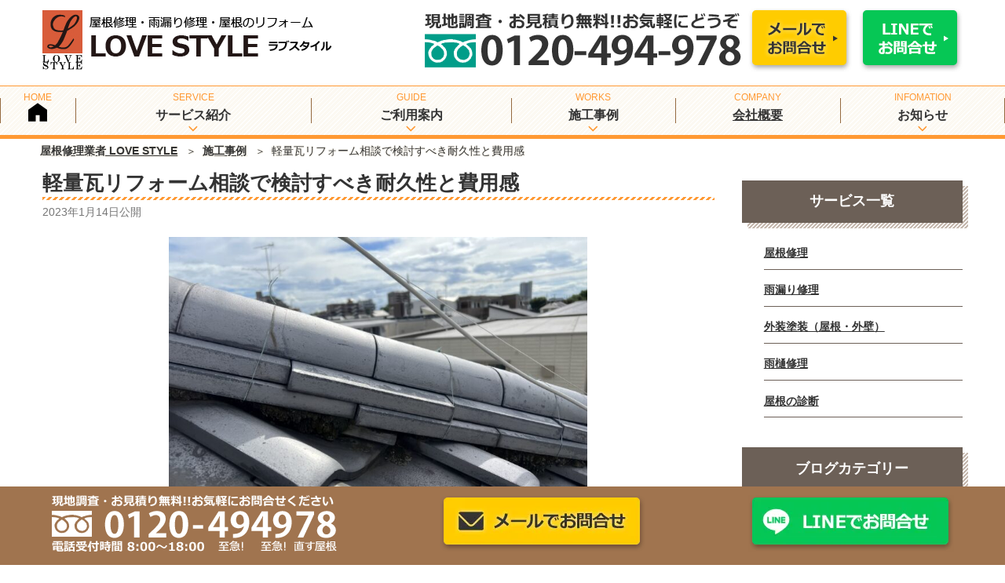

--- FILE ---
content_type: text/html; charset=UTF-8
request_url: https://www.lovestyle-tokyo.com/29584/
body_size: 38891
content:
<!DOCTYPE html><html lang="ja" class="no-js no-svg"><head><meta charset="UTF-8"><meta name="viewport" content="width=device-width, initial-scale=1"><link rel="profile" href="http://gmpg.org/xfn/11"><link rel="preload" as="image"
 href="https://www.lovestyle-tokyo.com/wp-content/themes/twentyseventeench/img/top/top-mv-img.webp"
 fetchpriority="high"> <script>(function(html){html.className = html.className.replace(/\bno-js\b/,'js')})(document.documentElement);</script> <meta name='robots' content='max-image-preview:large' /> <noscript id="aonoscrcss"></noscript><title>軽量瓦リフォーム相談で検討すべき耐久性と費用感 ｜屋根修理業者 LOVE STYLE</title><meta name="description" content="コロナ環境後、ライフスタイル自体が変わってきて 生活環境を見直す。というのはもはや多くの方が経験してきています。 そんな中で、特に一家の主人は、家に関する意識変化が常につきまとってきているのではないでしょうか。 K様からお問い合わせをいただきました。" /><meta name="robots" content="index, follow, max-snippet:-1, max-image-preview:large, max-video-preview:-1" /><link rel="canonical" href="https://www.lovestyle-tokyo.com/29584/" /><meta property="og:locale" content="ja_JP" /><meta property="og:type" content="article" /><meta property="og:title" content="軽量瓦リフォーム相談で検討すべき耐久性と費用感 ｜屋根修理業者 LOVE STYLE" /><meta property="og:description" content="コロナ環境後、ライフスタイル自体が変わってきて 生活環境を見直す。というのはもはや多くの方が経験してきています。 そんな中で、特に一家の主人は、家に関する意識変化が常につきまとってきているのではないでしょうか。 K様からお問い合わせをいただきました。" /><meta property="og:url" content="https://www.lovestyle-tokyo.com/29584/" /><meta property="og:site_name" content="屋根修理業者 LOVE STYLE" /><meta property="article:published_time" content="2023-01-14T09:39:11+00:00" /><meta property="article:modified_time" content="2025-11-12T03:27:14+00:00" /><meta property="og:image" content="https://www.lovestyle-tokyo.com/wp-content/uploads/2023/01/1d9b121c232a1dd8cd0ea31b2d39e8bc.jpg" /><meta property="og:image:width" content="730" /><meta property="og:image:height" content="548" /><meta name="twitter:card" content="summary" /> <script type="application/ld+json" class="yoast-schema-graph">{"@context":"https://schema.org","@graph":[{"@type":"WebSite","@id":"https://www.lovestyle-tokyo.com/#website","url":"https://www.lovestyle-tokyo.com/","name":"\u5c4b\u6839\u4fee\u7406\u696d\u8005 LOVE STYLE","description":"","potentialAction":[{"@type":"SearchAction","target":"https://www.lovestyle-tokyo.com/?s={search_term_string}","query-input":"required name=search_term_string"}],"inLanguage":"ja"},{"@type":"ImageObject","@id":"https://www.lovestyle-tokyo.com/29584/#primaryimage","inLanguage":"ja","url":"https://www.lovestyle-tokyo.com/wp-content/uploads/2023/01/1d9b121c232a1dd8cd0ea31b2d39e8bc.jpg","width":730,"height":548},{"@type":"WebPage","@id":"https://www.lovestyle-tokyo.com/29584/#webpage","url":"https://www.lovestyle-tokyo.com/29584/","name":"\u8efd\u91cf\u74e6\u30ea\u30d5\u30a9\u30fc\u30e0\u76f8\u8ac7\u3067\u691c\u8a0e\u3059\u3079\u304d\u8010\u4e45\u6027\u3068\u8cbb\u7528\u611f \uff5c\u5c4b\u6839\u4fee\u7406\u696d\u8005 LOVE STYLE","isPartOf":{"@id":"https://www.lovestyle-tokyo.com/#website"},"primaryImageOfPage":{"@id":"https://www.lovestyle-tokyo.com/29584/#primaryimage"},"datePublished":"2023-01-14T09:39:11+00:00","dateModified":"2025-11-12T03:27:14+00:00","author":{"@id":"https://www.lovestyle-tokyo.com/#/schema/person/a24f9c3ffb0a07d07c2eb69948715220"},"description":"\u30b3\u30ed\u30ca\u74b0\u5883\u5f8c\u3001\u30e9\u30a4\u30d5\u30b9\u30bf\u30a4\u30eb\u81ea\u4f53\u304c\u5909\u308f\u3063\u3066\u304d\u3066 \u751f\u6d3b\u74b0\u5883\u3092\u898b\u76f4\u3059\u3002\u3068\u3044\u3046\u306e\u306f\u3082\u306f\u3084\u591a\u304f\u306e\u65b9\u304c\u7d4c\u9a13\u3057\u3066\u304d\u3066\u3044\u307e\u3059\u3002 \u305d\u3093\u306a\u4e2d\u3067\u3001\u7279\u306b\u4e00\u5bb6\u306e\u4e3b\u4eba\u306f\u3001\u5bb6\u306b\u95a2\u3059\u308b\u610f\u8b58\u5909\u5316\u304c\u5e38\u306b\u3064\u304d\u307e\u3068\u3063\u3066\u304d\u3066\u3044\u308b\u306e\u3067\u306f\u306a\u3044\u3067\u3057\u3087\u3046\u304b\u3002 K\u69d8\u304b\u3089\u304a\u554f\u3044\u5408\u308f\u305b\u3092\u3044\u305f\u3060\u304d\u307e\u3057\u305f\u3002","inLanguage":"ja","potentialAction":[{"@type":"ReadAction","target":["https://www.lovestyle-tokyo.com/29584/"]}]},{"@type":"Person","@id":"https://www.lovestyle-tokyo.com/#/schema/person/a24f9c3ffb0a07d07c2eb69948715220","name":"lovestyle4","image":{"@type":"ImageObject","@id":"https://www.lovestyle-tokyo.com/#personlogo","inLanguage":"ja","url":"https://secure.gravatar.com/avatar/617b817492440bc2999ad29bc6547c7a?s=96&d=mm&r=g","caption":"lovestyle4"}}]}</script> <link rel='dns-prefetch' href='//s.w.org' /> <script type="text/javascript">window._wpemojiSettings = {"baseUrl":"https:\/\/s.w.org\/images\/core\/emoji\/13.1.0\/72x72\/","ext":".png","svgUrl":"https:\/\/s.w.org\/images\/core\/emoji\/13.1.0\/svg\/","svgExt":".svg","source":{"concatemoji":"https:\/\/www.lovestyle-tokyo.com\/wp-includes\/js\/wp-emoji-release.min.js"}};
/*! This file is auto-generated */
!function(e,a,t){var n,r,o,i=a.createElement("canvas"),p=i.getContext&&i.getContext("2d");function s(e,t){var a=String.fromCharCode;p.clearRect(0,0,i.width,i.height),p.fillText(a.apply(this,e),0,0);e=i.toDataURL();return p.clearRect(0,0,i.width,i.height),p.fillText(a.apply(this,t),0,0),e===i.toDataURL()}function c(e){var t=a.createElement("script");t.src=e,t.defer=t.type="text/javascript",a.getElementsByTagName("head")[0].appendChild(t)}for(o=Array("flag","emoji"),t.supports={everything:!0,everythingExceptFlag:!0},r=0;r<o.length;r++)t.supports[o[r]]=function(e){if(!p||!p.fillText)return!1;switch(p.textBaseline="top",p.font="600 32px Arial",e){case"flag":return s([127987,65039,8205,9895,65039],[127987,65039,8203,9895,65039])?!1:!s([55356,56826,55356,56819],[55356,56826,8203,55356,56819])&&!s([55356,57332,56128,56423,56128,56418,56128,56421,56128,56430,56128,56423,56128,56447],[55356,57332,8203,56128,56423,8203,56128,56418,8203,56128,56421,8203,56128,56430,8203,56128,56423,8203,56128,56447]);case"emoji":return!s([10084,65039,8205,55357,56613],[10084,65039,8203,55357,56613])}return!1}(o[r]),t.supports.everything=t.supports.everything&&t.supports[o[r]],"flag"!==o[r]&&(t.supports.everythingExceptFlag=t.supports.everythingExceptFlag&&t.supports[o[r]]);t.supports.everythingExceptFlag=t.supports.everythingExceptFlag&&!t.supports.flag,t.DOMReady=!1,t.readyCallback=function(){t.DOMReady=!0},t.supports.everything||(n=function(){t.readyCallback()},a.addEventListener?(a.addEventListener("DOMContentLoaded",n,!1),e.addEventListener("load",n,!1)):(e.attachEvent("onload",n),a.attachEvent("onreadystatechange",function(){"complete"===a.readyState&&t.readyCallback()})),(n=t.source||{}).concatemoji?c(n.concatemoji):n.wpemoji&&n.twemoji&&(c(n.twemoji),c(n.wpemoji)))}(window,document,window._wpemojiSettings);</script> <style type="text/css">img.wp-smiley,
img.emoji {
	display: inline !important;
	border: none !important;
	box-shadow: none !important;
	height: 1em !important;
	width: 1em !important;
	margin: 0 0.07em !important;
	vertical-align: -0.1em !important;
	background: none !important;
	padding: 0 !important;
}</style><style id='global-styles-inline-css' type='text/css'>body{--wp--preset--color--black: #000000;--wp--preset--color--cyan-bluish-gray: #abb8c3;--wp--preset--color--white: #ffffff;--wp--preset--color--pale-pink: #f78da7;--wp--preset--color--vivid-red: #cf2e2e;--wp--preset--color--luminous-vivid-orange: #ff6900;--wp--preset--color--luminous-vivid-amber: #fcb900;--wp--preset--color--light-green-cyan: #7bdcb5;--wp--preset--color--vivid-green-cyan: #00d084;--wp--preset--color--pale-cyan-blue: #8ed1fc;--wp--preset--color--vivid-cyan-blue: #0693e3;--wp--preset--color--vivid-purple: #9b51e0;--wp--preset--gradient--vivid-cyan-blue-to-vivid-purple: linear-gradient(135deg,rgba(6,147,227,1) 0%,rgb(155,81,224) 100%);--wp--preset--gradient--light-green-cyan-to-vivid-green-cyan: linear-gradient(135deg,rgb(122,220,180) 0%,rgb(0,208,130) 100%);--wp--preset--gradient--luminous-vivid-amber-to-luminous-vivid-orange: linear-gradient(135deg,rgba(252,185,0,1) 0%,rgba(255,105,0,1) 100%);--wp--preset--gradient--luminous-vivid-orange-to-vivid-red: linear-gradient(135deg,rgba(255,105,0,1) 0%,rgb(207,46,46) 100%);--wp--preset--gradient--very-light-gray-to-cyan-bluish-gray: linear-gradient(135deg,rgb(238,238,238) 0%,rgb(169,184,195) 100%);--wp--preset--gradient--cool-to-warm-spectrum: linear-gradient(135deg,rgb(74,234,220) 0%,rgb(151,120,209) 20%,rgb(207,42,186) 40%,rgb(238,44,130) 60%,rgb(251,105,98) 80%,rgb(254,248,76) 100%);--wp--preset--gradient--blush-light-purple: linear-gradient(135deg,rgb(255,206,236) 0%,rgb(152,150,240) 100%);--wp--preset--gradient--blush-bordeaux: linear-gradient(135deg,rgb(254,205,165) 0%,rgb(254,45,45) 50%,rgb(107,0,62) 100%);--wp--preset--gradient--luminous-dusk: linear-gradient(135deg,rgb(255,203,112) 0%,rgb(199,81,192) 50%,rgb(65,88,208) 100%);--wp--preset--gradient--pale-ocean: linear-gradient(135deg,rgb(255,245,203) 0%,rgb(182,227,212) 50%,rgb(51,167,181) 100%);--wp--preset--gradient--electric-grass: linear-gradient(135deg,rgb(202,248,128) 0%,rgb(113,206,126) 100%);--wp--preset--gradient--midnight: linear-gradient(135deg,rgb(2,3,129) 0%,rgb(40,116,252) 100%);--wp--preset--duotone--dark-grayscale: url('#wp-duotone-dark-grayscale');--wp--preset--duotone--grayscale: url('#wp-duotone-grayscale');--wp--preset--duotone--purple-yellow: url('#wp-duotone-purple-yellow');--wp--preset--duotone--blue-red: url('#wp-duotone-blue-red');--wp--preset--duotone--midnight: url('#wp-duotone-midnight');--wp--preset--duotone--magenta-yellow: url('#wp-duotone-magenta-yellow');--wp--preset--duotone--purple-green: url('#wp-duotone-purple-green');--wp--preset--duotone--blue-orange: url('#wp-duotone-blue-orange');--wp--preset--font-size--small: 13px;--wp--preset--font-size--medium: 20px;--wp--preset--font-size--large: 36px;--wp--preset--font-size--x-large: 42px;}.has-black-color{color: var(--wp--preset--color--black) !important;}.has-cyan-bluish-gray-color{color: var(--wp--preset--color--cyan-bluish-gray) !important;}.has-white-color{color: var(--wp--preset--color--white) !important;}.has-pale-pink-color{color: var(--wp--preset--color--pale-pink) !important;}.has-vivid-red-color{color: var(--wp--preset--color--vivid-red) !important;}.has-luminous-vivid-orange-color{color: var(--wp--preset--color--luminous-vivid-orange) !important;}.has-luminous-vivid-amber-color{color: var(--wp--preset--color--luminous-vivid-amber) !important;}.has-light-green-cyan-color{color: var(--wp--preset--color--light-green-cyan) !important;}.has-vivid-green-cyan-color{color: var(--wp--preset--color--vivid-green-cyan) !important;}.has-pale-cyan-blue-color{color: var(--wp--preset--color--pale-cyan-blue) !important;}.has-vivid-cyan-blue-color{color: var(--wp--preset--color--vivid-cyan-blue) !important;}.has-vivid-purple-color{color: var(--wp--preset--color--vivid-purple) !important;}.has-black-background-color{background-color: var(--wp--preset--color--black) !important;}.has-cyan-bluish-gray-background-color{background-color: var(--wp--preset--color--cyan-bluish-gray) !important;}.has-white-background-color{background-color: var(--wp--preset--color--white) !important;}.has-pale-pink-background-color{background-color: var(--wp--preset--color--pale-pink) !important;}.has-vivid-red-background-color{background-color: var(--wp--preset--color--vivid-red) !important;}.has-luminous-vivid-orange-background-color{background-color: var(--wp--preset--color--luminous-vivid-orange) !important;}.has-luminous-vivid-amber-background-color{background-color: var(--wp--preset--color--luminous-vivid-amber) !important;}.has-light-green-cyan-background-color{background-color: var(--wp--preset--color--light-green-cyan) !important;}.has-vivid-green-cyan-background-color{background-color: var(--wp--preset--color--vivid-green-cyan) !important;}.has-pale-cyan-blue-background-color{background-color: var(--wp--preset--color--pale-cyan-blue) !important;}.has-vivid-cyan-blue-background-color{background-color: var(--wp--preset--color--vivid-cyan-blue) !important;}.has-vivid-purple-background-color{background-color: var(--wp--preset--color--vivid-purple) !important;}.has-black-border-color{border-color: var(--wp--preset--color--black) !important;}.has-cyan-bluish-gray-border-color{border-color: var(--wp--preset--color--cyan-bluish-gray) !important;}.has-white-border-color{border-color: var(--wp--preset--color--white) !important;}.has-pale-pink-border-color{border-color: var(--wp--preset--color--pale-pink) !important;}.has-vivid-red-border-color{border-color: var(--wp--preset--color--vivid-red) !important;}.has-luminous-vivid-orange-border-color{border-color: var(--wp--preset--color--luminous-vivid-orange) !important;}.has-luminous-vivid-amber-border-color{border-color: var(--wp--preset--color--luminous-vivid-amber) !important;}.has-light-green-cyan-border-color{border-color: var(--wp--preset--color--light-green-cyan) !important;}.has-vivid-green-cyan-border-color{border-color: var(--wp--preset--color--vivid-green-cyan) !important;}.has-pale-cyan-blue-border-color{border-color: var(--wp--preset--color--pale-cyan-blue) !important;}.has-vivid-cyan-blue-border-color{border-color: var(--wp--preset--color--vivid-cyan-blue) !important;}.has-vivid-purple-border-color{border-color: var(--wp--preset--color--vivid-purple) !important;}.has-vivid-cyan-blue-to-vivid-purple-gradient-background{background: var(--wp--preset--gradient--vivid-cyan-blue-to-vivid-purple) !important;}.has-light-green-cyan-to-vivid-green-cyan-gradient-background{background: var(--wp--preset--gradient--light-green-cyan-to-vivid-green-cyan) !important;}.has-luminous-vivid-amber-to-luminous-vivid-orange-gradient-background{background: var(--wp--preset--gradient--luminous-vivid-amber-to-luminous-vivid-orange) !important;}.has-luminous-vivid-orange-to-vivid-red-gradient-background{background: var(--wp--preset--gradient--luminous-vivid-orange-to-vivid-red) !important;}.has-very-light-gray-to-cyan-bluish-gray-gradient-background{background: var(--wp--preset--gradient--very-light-gray-to-cyan-bluish-gray) !important;}.has-cool-to-warm-spectrum-gradient-background{background: var(--wp--preset--gradient--cool-to-warm-spectrum) !important;}.has-blush-light-purple-gradient-background{background: var(--wp--preset--gradient--blush-light-purple) !important;}.has-blush-bordeaux-gradient-background{background: var(--wp--preset--gradient--blush-bordeaux) !important;}.has-luminous-dusk-gradient-background{background: var(--wp--preset--gradient--luminous-dusk) !important;}.has-pale-ocean-gradient-background{background: var(--wp--preset--gradient--pale-ocean) !important;}.has-electric-grass-gradient-background{background: var(--wp--preset--gradient--electric-grass) !important;}.has-midnight-gradient-background{background: var(--wp--preset--gradient--midnight) !important;}.has-small-font-size{font-size: var(--wp--preset--font-size--small) !important;}.has-medium-font-size{font-size: var(--wp--preset--font-size--medium) !important;}.has-large-font-size{font-size: var(--wp--preset--font-size--large) !important;}.has-x-large-font-size{font-size: var(--wp--preset--font-size--x-large) !important;}</style><link rel='stylesheet' id='toc-screen-css'  href='https://www.lovestyle-tokyo.com/wp-content/plugins/table-of-contents-plus/screen.min.css' type='text/css' media='all' /><link rel='stylesheet' id='wpfront-scroll-top-css'  href='https://www.lovestyle-tokyo.com/wp-content/plugins/wpfront-scroll-top/css/wpfront-scroll-top.min.css' type='text/css' media='all' /><link rel='stylesheet' id='wp-lightbox-2.min.css-css'  href='https://www.lovestyle-tokyo.com/wp-content/plugins/wp-lightbox-2/styles/lightbox.min.css' type='text/css' media='all' /><link rel='stylesheet' id='parent-style-css'  href='https://www.lovestyle-tokyo.com/wp-content/cache/autoptimize/css/autoptimize_single_c05404a5234bc4dca06e6d24f6490daf.css' type='text/css' media='all' /><link rel='stylesheet' id='twentyseventeen-style-css'  href='https://www.lovestyle-tokyo.com/wp-content/cache/autoptimize/css/autoptimize_single_80d17ad9a2ef6bb7324bfe02ff8ee373.css' type='text/css' media='all' /> <!--[if lt IE 9]><link rel='stylesheet' id='twentyseventeen-ie8-css'  href='https://www.lovestyle-tokyo.com/wp-content/themes/twentyseventeen/assets/css/ie8.css' type='text/css' media='all' /> <![endif]--><link rel='stylesheet' id='mm-compiled-options-mobmenu-css'  href='https://www.lovestyle-tokyo.com/wp-content/uploads/dynamic-mobmenu.css' type='text/css' media='all' /><link rel='stylesheet' id='cssmobmenu-icons-css'  href='https://www.lovestyle-tokyo.com/wp-content/cache/autoptimize/css/autoptimize_single_3ef58a839dbd761c2261dd744b6cb44b.css' type='text/css' media='all' /><link rel='stylesheet' id='cssmobmenu-css'  href='https://www.lovestyle-tokyo.com/wp-content/cache/autoptimize/css/autoptimize_single_7424ce57e291ab9a565be57031a8341c.css' type='text/css' media='all' /> <script type='text/javascript' src='https://www.lovestyle-tokyo.com/wp-includes/js/jquery/jquery.min.js' id='jquery-core-js'></script> <script defer type='text/javascript' src='https://www.lovestyle-tokyo.com/wp-includes/js/jquery/jquery-migrate.min.js' id='jquery-migrate-js'></script> <!--[if lt IE 9]> <script type='text/javascript' defer src='https://www.lovestyle-tokyo.com/wp-content/themes/twentyseventeen/assets/js/html5.js' id='html5-js'></script> <![endif]--> <script type='text/javascript' defer src='https://www.lovestyle-tokyo.com/wp-content/cache/autoptimize/js/autoptimize_single_1b0ce557f0ef1b2e6e69a0e86f983cb1.js' id='mobmenujs-js'></script> <link rel="https://api.w.org/" href="https://www.lovestyle-tokyo.com/wp-json/" /><link rel="alternate" type="application/json" href="https://www.lovestyle-tokyo.com/wp-json/wp/v2/posts/29584" /><link rel="alternate" type="application/json+oembed" href="https://www.lovestyle-tokyo.com/wp-json/oembed/1.0/embed?url=https%3A%2F%2Fwww.lovestyle-tokyo.com%2F29584%2F" /><link rel="alternate" type="text/xml+oembed" href="https://www.lovestyle-tokyo.com/wp-json/oembed/1.0/embed?url=https%3A%2F%2Fwww.lovestyle-tokyo.com%2F29584%2F&#038;format=xml" /><style type="text/css">div#toc_container {background: #f9f9f9;border: 1px solid #aaaaaa;width: 100%;}div#toc_container ul li {font-size: 16px;}</style> <script defer src="https://www.lovestyle-tokyo.com/wp-content/cache/autoptimize/js/autoptimize_single_46c7efaf1dc997da6698e493422bda7e.js"></script> <link rel="stylesheet" href="https://www.lovestyle-tokyo.com/wp-content/themes/twentyseventeench/css/all.min.css" /><link rel="stylesheet" href="https://www.lovestyle-tokyo.com/wp-content/cache/autoptimize/css/autoptimize_single_bbfb46e6a07c158affd94f05cc28fe12.css" media="all" /><link rel="preload" href="https://www.lovestyle-tokyo.com/wp-content/uploads/2023/01/1d9b121c232a1dd8cd0ea31b2d39e8bc.jpg" as="image" /><link rel="stylesheet" href="https://www.lovestyle-tokyo.com/wp-content/cache/autoptimize/css/autoptimize_single_019132d9205f17baa09cdc16da8a43c9.css" media="all" /><link rel="pingback" href="https://www.lovestyle-tokyo.com/xmlrpc.php"> <style>.wp-block-gallery.is-cropped .blocks-gallery-item picture{height:100%;width:100%;}</style><style id="twentyseventeen-custom-header-styles" type="text/css">.site-title,
		.site-description {
			position: absolute;
			clip: rect(1px, 1px, 1px, 1px);
		}</style><link rel="icon" href="https://www.lovestyle-tokyo.com/wp-content/uploads/2022/08/cropped-fav-twentyseventeen-thumbnail-avatar.png" sizes="32x32" /><link rel="icon" href="https://www.lovestyle-tokyo.com/wp-content/uploads/2022/08/cropped-fav-medium.png" sizes="192x192" /><link rel="apple-touch-icon" href="https://www.lovestyle-tokyo.com/wp-content/uploads/2022/08/cropped-fav-medium.png" /><meta name="msapplication-TileImage" content="https://www.lovestyle-tokyo.com/wp-content/uploads/2022/08/cropped-fav-medium.png" /></head><body class="post-template-default single single-post postid-29584 single-format-standard group-blog has-sidebar title-tagline-hidden colors-light mob-menu-slideout-over"><div id="page" class="site"> <a class="skip-link screen-reader-text" href="#content">コンテンツへスキップ</a><header id="masthead" class="site-header" role="banner"><div class="custom-header"><div class="custom-header-media"></div><div class="site-branding"><div class="wrap"><div class="site-branding-any"><div class="site-logo"><a href="https://www.lovestyle-tokyo.com/"><img height="76" width="369" src="https://www.lovestyle-tokyo.com/wp-content/themes/twentyseventeench/img/default/logo.png" alt="屋根修理業者 LOVE STYLE" /></a></div><div class="site-util"><span class="tel-num"><img height="70" width="403" src="https://www.lovestyle-tokyo.com/wp-content/themes/twentyseventeench/img/default/h-tel.png" alt="現地調査・お見積り無料！お気軽にどうぞ 0120-494-978" /></span></div><div class="site-util"><a href="https://www.lovestyle-tokyo.com/form/"><img height="82" width="132" src="https://www.lovestyle-tokyo.com/wp-content/themes/twentyseventeench/img/default/h-mail.png" alt="メールでお問合せ" /></a></div><div class="site-util"><a href="https://www.lovestyle-tokyo.com/line/"><img height="82" width="132" src="https://www.lovestyle-tokyo.com/wp-content/themes/twentyseventeench/img/default/h-line.png" alt="LINEでお問合せ" /></a></div></div><div class="site-branding-text"></div></div></div></div><div class="navigation-top"><div class="wrap"><nav id="site-navigation" role="navigation"><div class="menu-header_nav-container"><ul id="top-menu" class="menu"><li><a data-label="HOME" href="https://www.lovestyle-tokyo.com/">屋根修理業者 LOVE STYLE</a></li><li class="menu-item-has-children"><span data-label="SERVICE">サービス紹介<svg class="icon icon-angle-down" aria-hidden="true" role="img"> <use href="#icon-angle-down" xlink:href="#icon-angle-down"></use> </svg></span><ul class="sub-menu"><li><a href="https://www.lovestyle-tokyo.com/roof/">屋根修理</a></li><li><a href="https://www.lovestyle-tokyo.com/rainleak/">雨漏り修理</a></li><li><a href="https://www.lovestyle-tokyo.com/painting/">外装塗装（屋根・外壁）</a></li><li><a href="https://www.lovestyle-tokyo.com/gutter/">雨樋修理</a></li><li><a href="https://www.lovestyle-tokyo.com/check/">屋根の診断</a></li></ul></li><li class="menu-item-has-children"><span data-label="GUIDE">ご利用案内<svg class="icon icon-angle-down" aria-hidden="true" role="img"> <use href="#icon-angle-down" xlink:href="#icon-angle-down"></use> </svg></span><ul class="sub-menu"><li><a href="https://www.lovestyle-tokyo.com/flow/">施工までの流れ</a></li><li><a href="https://www.lovestyle-tokyo.com/line/">LINE相談</a></li><li><a href="https://www.lovestyle-tokyo.com/construction/">屋根修理の料金・価格表</a></li><li><a href="https://www.lovestyle-tokyo.com/warranty/">最長10年保証</a></li><li><a href="https://www.lovestyle-tokyo.com/reason/">選ばれる理由</a></li></ul></li><li class="menu-item-has-children"><span data-label="WORKS">施工事例<svg class="icon icon-angle-down" aria-hidden="true" role="img"> <use href="#icon-angle-down" xlink:href="#icon-angle-down"></use> </svg></span><ul class="sub-menu"><li class="current-menu-parent"><a data-label="CASE" href="https://www.lovestyle-tokyo.com/category/example/">施工事例</a></li><li><a href="https://www.lovestyle-tokyo.com/genre-list/roof-t/">屋根修理 事例一覧</a></li><li><a href="https://www.lovestyle-tokyo.com/genre-list/rainleak-t/">雨漏り修理 事例一覧</a></li><li><a href="https://www.lovestyle-tokyo.com/genre-list/painting-t/">外装塗装（屋根・外壁） 事例一覧</a></li><li><a href="https://www.lovestyle-tokyo.com/genre-list/gutter-t/">雨樋修理 事例一覧</a></li><li><a href="https://www.lovestyle-tokyo.com/genre-list/check-t/">屋根の診断 事例一覧</a></li></ul></li><li><a data-label="COMPANY" href="https://www.lovestyle-tokyo.com/company/">会社概要</a></li><li class="menu-item-has-children"><span data-label="INFOMATION">お知らせ<svg class="icon icon-angle-down" aria-hidden="true" role="img"> <use href="#icon-angle-down" xlink:href="#icon-angle-down"></use> </svg></span><ul class="sub-menu"><li><a href="https://www.lovestyle-tokyo.com/category/topics/">新着情報</a></li><li><a href="https://www.lovestyle-tokyo.com/category/staff/">スタッフブログ</a></li><li><a href="https://www.lovestyle-tokyo.com/category/column/">屋根修理業者が教える専門知識</a></li></ul></li></ul></div></nav></div></div> <script>//document.querySelector('#top-menu > li > a').innerHTML = '<i class="ni home"></i>';
          document.querySelector('#top-menu > li > a').innerHTML = '<img src="../wp-content/themes/twentyseventeench/img/icon/home-icon.svg" width="24" height="24" alt="屋根修理業者 LOVE STYLE">';</script> <div id="assist_nav"><ul><li class="sp-tel"><span class="tel-num"><img src="https://www.lovestyle-tokyo.com/wp-content/themes/twentyseventeench/img/default/sp-tel.webp" alt="電話受付時間 8:00～18:00（日曜日を除く）　0120-494-978" width="370" height="70" /></span></li><li class="sp-mail"><a href="https://www.lovestyle-tokyo.com/form/"><img src="https://www.lovestyle-tokyo.com/wp-content/themes/twentyseventeench/img/default/sp-mail.webp" alt="メールでのご相談 屋根診断申込み" width="370" height="70" /></a></li></ul></div></header><div class="site-content-contain"><div id="content" class="site-content"><div id="breadcrumb"><ol><li><a href="https://www.lovestyle-tokyo.com">屋根修理業者 LOVE STYLE</a></li><li><a href="https://www.lovestyle-tokyo.com/category/example/">施工事例</a></li><li>軽量瓦リフォーム相談で検討すべき耐久性と費用感</li></ol></div> <script type="application/ld+json">{
  "@context": "http://schema.org",
  "@type": "BreadcrumbList",
  "itemListElement":
  [
    {
      "@type": "ListItem",
      "position": 1,
      "item":
      {
        "@id": "https://www.lovestyle-tokyo.com/",
        "name": "屋根修理業者 LOVE STYLE"
      }
    }
    ,{
      "@type": "ListItem",
      "position": 2,
      "item":
      {
        "@id": "https://www.lovestyle-tokyo.com/category/example/",
        "name": "施工事例"
      }
    }
  ]
}</script> <div class="wrap"><div id="primary" class="content-area"><main id="main" class="site-main" role="main"><article id="post-29584" class="post-29584 post type-post status-publish format-standard has-post-thumbnail category-example item_group1-roof-t item_group1-check-t"><header class="entry-header"><h1 class="entry-title">軽量瓦リフォーム相談で検討すべき耐久性と費用感</h1><div class="entry-meta"><span class="posted-on"><span class="screen-reader-text">投稿日:</span> <time class="entry-date published" datetime="2023-01-14T18:39:11+09:00">2023年1月14日</time>公開</span></div></header><div class="entry-content"><div class="example-post"><div class="jirei-thumbnail-wrappr"><div class="jirei-thumbnail-after"><div class="img-a"><div class="image-wrapper"> <img src="https://www.lovestyle-tokyo.com/wp-content/uploads/2023/01/1d9b121c232a1dd8cd0ea31b2d39e8bc.jpg" alt="施工後の写真 " class="img-after" fetchpriority="high" loading="eager"></div></div></div></div><div class="outer"><div class="product-wrap swiper-custom"><div class="product-image"><div class="swiper swiper-container imgContent"><div class="swiper-wrapper"></div></div></div></div><div class="product-info"><dl><dt>ご住所</dt><dd>東京都墨田区</dd></dl><dl><dt>ご依頼内容</dt><dd><a href="https://www.lovestyle-tokyo.com/check/">屋根の診断</a></dd></dl></div><div class="suggest st-box st-box-o"><h2 id="results-heading">お客様からのご相談</h2><div><p><a href="https://www.lovestyle-tokyo.com/wp-content/uploads/2020/09/1d9b121c232a1dd8cd0ea31b2d39e8bc.jpg" rel="lightbox[29584]"><picture><source srcset="https://www.lovestyle-tokyo.com/wp-content/uploads/2020/09/1d9b121c232a1dd8cd0ea31b2d39e8bc.jpg.webp"  type='image/webp'><img loading="lazy" class="alignnone size-full wp-image-29233" src="https://www.lovestyle-tokyo.com/wp-content/uploads/2020/09/1d9b121c232a1dd8cd0ea31b2d39e8bc.jpg" alt="軽量瓦にリフォームのご相談" width="730" height="548" data-eio="p" /></picture></a></p><p>コロナ環境後、ライフスタイル自体が変わってきて<br /> 生活環境を見直す。というのはもはや多くの方が経験してきています。<br /> そんな中で、特に一家の主人は、家に関する意識変化が常につきまとってきているのではないでしょうか。</p><p>K様からお問い合わせをいただきました。<br /> 聞けば今年で築４０年ということなのです。が、実は震災の後ずっと屋根瓦の重さのことを耳にし、<br /> 気になっていたもののなんとなく何年も経過していたとのこと。。。<br /> そんな中、この機会にいよいよ見直そう。<br /> と計画を始めた。とのことでした。<br /> しかし軽量の瓦にリフォームしたいのだけれど　何から始めて良いのか、どんなメリットがあるのかも<br /> 実はよくわからず、、とのことでした。<br /> 昔ながらの重厚な瓦屋根が多かった時代からもわかるように、実は以前からこのご相談のお客様は<br /> いらっしゃるのですが、ここ数年、特に増えた事例なのです。<br /> ここ１０年ほど、お問い合わせも増えてきています。</p><p>実際にお話をお聞きしてご説明後、まずは現状の瓦を隅々まで拝見させていただきました。<br /> 漆喰のはがれや一部瓦の損傷もあったものの、雨漏りとなる心配はないようで、まずは<br /> 何よりでした。<br /> 工程としては、既存の瓦を撤去した後は防水紙を敷き詰め、その上に瓦を固定する瓦桟を取り付けます。<br /> そして瓦桟の新しい瓦を一枚ずつ取り付けていきます。<br /> 新しい瓦は、見た目は同様に重厚感はあるものの、かなり軽量でとても丈夫なタイプです。</p><p>きれいになった見かけとともに得られる安心感も大きい、とK様にはとても満足していただけました。<br /> 計画としては、来月から工事を開始し、新年、新しい瓦が馴染んだころ、さらに新しいご家族を迎える予定<br /> とても楽しみです。との声にこちらまで嬉しくなりました。</p></div></div></div><div class="outer color2 order"><section id="order" class="box order"><div class="order-sec-img"><img src="https://www.lovestyle-tokyo.com/wp-content/themes/twentyseventeench/img/default/order-sec-img.webp" width="500" height="115" alt=""></div><div class="order-bnr"><div class="img-c"><a class="telnum" href="tel:0120-494-978"><img loading="lazy" width="476" height="99" src="https://www.lovestyle-tokyo.com/wp-content/themes/twentyseventeench/img/default/bnr-tel.webp" alt="0120-494978 電話受付時間 8:00～18:00（日曜日を除く）" /></a></div><ul><li><a href="https://www.lovestyle-tokyo.com/form/"><img loading="lazy" width="332" height="102" src="https://www.lovestyle-tokyo.com/wp-content/themes/twentyseventeench/img/default/bnr-mail.webp" alt="メールでお問合せ" /></a></li><li><a href="https://www.lovestyle-tokyo.com/line/"><img loading="lazy" width="332" height="102" src="https://www.lovestyle-tokyo.com/wp-content/themes/twentyseventeench/img/default/bnr-line.webp" alt="LINEでお問合せ" /></a></li></ul></div></section></div><div class="outer bg-maru company-jirei-bg"> <picture> <source media="(min-width: 769px)"
 srcset="https://www.lovestyle-tokyo.com/wp-content/themes/twentyseventeench/img/default/company-jirei-img.webp"
 type="image/png"> <img loading="lazy" src="https://www.lovestyle-tokyo.com/wp-content/themes/twentyseventeench/img/default/company-jirei-sp-img.webp" alt="会社概要" width="963"
 height="620" /> </picture></div></div></div><footer class="entry-footer"><span class="cat-tags-links"><span class="cat-links"><svg class="icon icon-folder-open" aria-hidden="true" role="img"> <use href="#icon-folder-open" xlink:href="#icon-folder-open"></use> </svg><span class="screen-reader-text">カテゴリー</span><a href="https://www.lovestyle-tokyo.com/category/example/" rel="category tag">施工事例</a></span></span></footer></article><link rel="stylesheet" href="/java/swiper/swiper.min.css" media="all" /> <script defer src="/java/swiper/swiper.min.js"></script> <script>jQuery(function($) {
      // スライダーを包む親ごとに初期化（親は .swiper-custom を想定）
      $('.swiper-custom').each(function() {
        var $wrap = $(this);
        var container = $wrap.find('.swiper-container')[0];
        var pagination = $wrap.find('.swiper-pagination')[0];
        var nextEl = $wrap.find('.swiper-button-next')[0];
        var prevEl = $wrap.find('.swiper-button-prev')[0];

        // 親配下の要素ノードを直接渡す
        new Swiper(container, {
          slidesPerView: 1.2,
          slidesPerGroup: 1,
          normalizeSlideIndex: true,
          spaceBetween: 20,
          pagination: {
            el: pagination,
            clickable: true
          },
          navigation: {
            nextEl: nextEl,
            prevEl: prevEl
          },
          breakpoints: {
            992: {
              slidesPerView: 3.2,
              slidesPerGroup: 3
            },
            480: {
              slidesPerView: 2.2,
              slidesPerGroup: 2,
              spaceBetween: 10
            }
          }
        });
      });
    });</script> </main></div><aside id="secondary" class="widget-area" role="complementary" aria-label="ブログサイドバー"><div id="text-5" class="widget-odd widget-first widget-1 widget widget_text"><div class="textwidget"><div class="s-serv-menu"><h3>サービス一覧</h3><ul><li class="roof"><a href="https://www.lovestyle-tokyo.com/roof/">屋根修理</a></li><li class="rainleak"><a href="https://www.lovestyle-tokyo.com/rainleak/">雨漏り修理</a></li><li class="painting"><a href="https://www.lovestyle-tokyo.com/painting/">外装塗装（屋根・外壁）</a></li><li class="gutter"><a href="https://www.lovestyle-tokyo.com/gutter/">雨樋修理</a></li><li class="check"><a href="https://www.lovestyle-tokyo.com/check/">屋根の診断</a></li></ul></div></div></div><div id="text-3" class="widget-even widget-2 widget widget_text"><div class="textwidget"><div class="s-blog"><h3>ブログカテゴリー</h3><ul><li class="cat-item cat-item-134"><a href="https://www.lovestyle-tokyo.com/category/column/">屋根修理業者が教える専門知識</a><ul class='children'><li class="cat-item cat-item-144"><a href="https://www.lovestyle-tokyo.com/category/column/roof/">屋根修理に関するコラム</a></li><li class="cat-item cat-item-145"><a href="https://www.lovestyle-tokyo.com/category/column/rainleak/">雨漏りに関するコラム</a></li><li class="cat-item cat-item-146"><a href="https://www.lovestyle-tokyo.com/category/column/painting/">外装塗装(屋根・外壁)に関するコラム</a></li><li class="cat-item cat-item-147"><a href="https://www.lovestyle-tokyo.com/category/column/gutter/">雨樋に関するコラム</a></li><li class="cat-item cat-item-148"><a href="https://www.lovestyle-tokyo.com/category/column/check/">屋根診断/メンテナンスに関するコラム</a></li><li class="cat-item cat-item-149"><a href="https://www.lovestyle-tokyo.com/category/column/house/">住宅に関するコラム</a></li><li class="cat-item cat-item-150"><a href="https://www.lovestyle-tokyo.com/category/column/insurance/">火災保険に関するコラム</a></li></ul></li><li class="cat-item cat-item-142"><a href="https://www.lovestyle-tokyo.com/category/example/">施工事例</a></li><li class="cat-item cat-item-9"><a href="https://www.lovestyle-tokyo.com/category/topics/">新着情報</a></li><li class="cat-item cat-item-8"><a href="https://www.lovestyle-tokyo.com/category/staff/">スタッフブログ</a></li></ul></div></div></div><div id="custom_html-4" class="widget_text widget-odd widget-3 widget widget_custom_html"><h3 class="widget-title">施工事例</h3><div class="textwidget custom-html-widget"><ul><li><a href="https://www.lovestyle-tokyo.com/genre-list/roof-t/">屋根修理 事例一覧</a></li><li><a href="https://www.lovestyle-tokyo.com/genre-list/rainleak-t/">雨漏り修理 事例一覧</a></li><li><a href="https://www.lovestyle-tokyo.com/genre-list/painting-t/">外装塗装（屋根・外壁） 事例一覧</a></li><li><a href="https://www.lovestyle-tokyo.com/genre-list/gutter-t/">雨樋修理 事例一覧</a></li><li><a href="https://www.lovestyle-tokyo.com/genre-list/check-t/">屋根の無料診断 事例一覧</a></li></ul></div></div><div id="custom_html-3" class="widget_text widget-even widget-4 widget widget_custom_html"><h3 class="widget-title">オススメコラム</h3><div class="textwidget custom-html-widget"><ul><li> <a href="https://www.lovestyle-tokyo.com/43569/">屋根材の種類と特徴</a><ul><li><a href="https://www.lovestyle-tokyo.com/31626/">スレート屋根の基礎知識とメリット</a></li><li><a href="https://www.lovestyle-tokyo.com/31696/">瓦屋根の基礎知識とメリット</a></li><li><a href="https://www.lovestyle-tokyo.com/31849/">金属屋根の基礎知識とメリット</a></li><li><a href="https://www.lovestyle-tokyo.com/44921/">アスファルトシングル屋根の特徴</a></li></ul></li><li><a href="https://www.lovestyle-tokyo.com/44012/">屋根の修理費用の相場をご紹介！</a></li><li><a href="https://www.lovestyle-tokyo.com/48090/">屋根修理に火災保険を適用する方法とは？</a></li></ul>  <script>(function () {
  const LABEL = "月別アーカイブ";

  function apply() {
    const el = document.querySelector('select#archives-dropdown-3[name="archive-dropdown"]');
    if (!el) return false;
    if (el.getAttribute("aria-label") !== LABEL) {
      el.setAttribute("aria-label", LABEL);
    }
    return true;
  }

  function watchUntilApplied() {
    if (apply()) return; // 既に付与できたら終了
    const mo = new MutationObserver(() => {
      if (apply()) mo.disconnect();
    });
    mo.observe(document.documentElement, { childList: true, subtree: true });
  }

  if (document.readyState === "loading") {
    document.addEventListener("DOMContentLoaded", watchUntilApplied, { once: true });
  } else {
    watchUntilApplied();
  }
})();</script></div></div><div id="archives-3" class="widget-odd widget-last widget-5 widget widget_archive"><h3 class="widget-title">アーカイブ</h3> <label class="screen-reader-text" for="archives-dropdown-3">アーカイブ</label> <select id="archives-dropdown-3" name="archive-dropdown"><option value="">月を選択</option><option value='https://www.lovestyle-tokyo.com/date/2026/01/'> 2026年1月</option><option value='https://www.lovestyle-tokyo.com/date/2025/12/'> 2025年12月</option><option value='https://www.lovestyle-tokyo.com/date/2025/11/'> 2025年11月</option><option value='https://www.lovestyle-tokyo.com/date/2025/10/'> 2025年10月</option><option value='https://www.lovestyle-tokyo.com/date/2025/09/'> 2025年9月</option><option value='https://www.lovestyle-tokyo.com/date/2025/08/'> 2025年8月</option><option value='https://www.lovestyle-tokyo.com/date/2025/07/'> 2025年7月</option><option value='https://www.lovestyle-tokyo.com/date/2025/06/'> 2025年6月</option><option value='https://www.lovestyle-tokyo.com/date/2025/05/'> 2025年5月</option><option value='https://www.lovestyle-tokyo.com/date/2025/04/'> 2025年4月</option><option value='https://www.lovestyle-tokyo.com/date/2025/03/'> 2025年3月</option><option value='https://www.lovestyle-tokyo.com/date/2025/02/'> 2025年2月</option><option value='https://www.lovestyle-tokyo.com/date/2025/01/'> 2025年1月</option><option value='https://www.lovestyle-tokyo.com/date/2024/12/'> 2024年12月</option><option value='https://www.lovestyle-tokyo.com/date/2024/11/'> 2024年11月</option><option value='https://www.lovestyle-tokyo.com/date/2024/10/'> 2024年10月</option><option value='https://www.lovestyle-tokyo.com/date/2024/09/'> 2024年9月</option><option value='https://www.lovestyle-tokyo.com/date/2024/08/'> 2024年8月</option><option value='https://www.lovestyle-tokyo.com/date/2024/07/'> 2024年7月</option><option value='https://www.lovestyle-tokyo.com/date/2024/06/'> 2024年6月</option><option value='https://www.lovestyle-tokyo.com/date/2024/05/'> 2024年5月</option><option value='https://www.lovestyle-tokyo.com/date/2024/04/'> 2024年4月</option><option value='https://www.lovestyle-tokyo.com/date/2024/03/'> 2024年3月</option><option value='https://www.lovestyle-tokyo.com/date/2024/02/'> 2024年2月</option><option value='https://www.lovestyle-tokyo.com/date/2024/01/'> 2024年1月</option><option value='https://www.lovestyle-tokyo.com/date/2023/12/'> 2023年12月</option><option value='https://www.lovestyle-tokyo.com/date/2023/11/'> 2023年11月</option><option value='https://www.lovestyle-tokyo.com/date/2023/10/'> 2023年10月</option><option value='https://www.lovestyle-tokyo.com/date/2023/09/'> 2023年9月</option><option value='https://www.lovestyle-tokyo.com/date/2023/08/'> 2023年8月</option><option value='https://www.lovestyle-tokyo.com/date/2023/07/'> 2023年7月</option><option value='https://www.lovestyle-tokyo.com/date/2023/06/'> 2023年6月</option><option value='https://www.lovestyle-tokyo.com/date/2023/05/'> 2023年5月</option><option value='https://www.lovestyle-tokyo.com/date/2023/04/'> 2023年4月</option><option value='https://www.lovestyle-tokyo.com/date/2023/03/'> 2023年3月</option><option value='https://www.lovestyle-tokyo.com/date/2023/02/'> 2023年2月</option><option value='https://www.lovestyle-tokyo.com/date/2023/01/'> 2023年1月</option><option value='https://www.lovestyle-tokyo.com/date/2022/12/'> 2022年12月</option><option value='https://www.lovestyle-tokyo.com/date/2022/11/'> 2022年11月</option><option value='https://www.lovestyle-tokyo.com/date/2022/10/'> 2022年10月</option><option value='https://www.lovestyle-tokyo.com/date/2022/09/'> 2022年9月</option><option value='https://www.lovestyle-tokyo.com/date/2022/08/'> 2022年8月</option><option value='https://www.lovestyle-tokyo.com/date/2022/07/'> 2022年7月</option><option value='https://www.lovestyle-tokyo.com/date/2022/06/'> 2022年6月</option><option value='https://www.lovestyle-tokyo.com/date/2022/05/'> 2022年5月</option><option value='https://www.lovestyle-tokyo.com/date/2022/04/'> 2022年4月</option><option value='https://www.lovestyle-tokyo.com/date/2022/03/'> 2022年3月</option><option value='https://www.lovestyle-tokyo.com/date/2022/02/'> 2022年2月</option><option value='https://www.lovestyle-tokyo.com/date/2022/01/'> 2022年1月</option><option value='https://www.lovestyle-tokyo.com/date/2021/12/'> 2021年12月</option><option value='https://www.lovestyle-tokyo.com/date/2021/11/'> 2021年11月</option><option value='https://www.lovestyle-tokyo.com/date/2021/10/'> 2021年10月</option><option value='https://www.lovestyle-tokyo.com/date/2021/09/'> 2021年9月</option><option value='https://www.lovestyle-tokyo.com/date/2021/08/'> 2021年8月</option><option value='https://www.lovestyle-tokyo.com/date/2021/07/'> 2021年7月</option><option value='https://www.lovestyle-tokyo.com/date/2021/06/'> 2021年6月</option><option value='https://www.lovestyle-tokyo.com/date/2021/05/'> 2021年5月</option><option value='https://www.lovestyle-tokyo.com/date/2021/04/'> 2021年4月</option><option value='https://www.lovestyle-tokyo.com/date/2021/03/'> 2021年3月</option><option value='https://www.lovestyle-tokyo.com/date/2021/02/'> 2021年2月</option><option value='https://www.lovestyle-tokyo.com/date/2021/01/'> 2021年1月</option><option value='https://www.lovestyle-tokyo.com/date/2020/12/'> 2020年12月</option><option value='https://www.lovestyle-tokyo.com/date/2020/11/'> 2020年11月</option><option value='https://www.lovestyle-tokyo.com/date/2020/10/'> 2020年10月</option><option value='https://www.lovestyle-tokyo.com/date/2020/09/'> 2020年9月</option><option value='https://www.lovestyle-tokyo.com/date/2020/08/'> 2020年8月</option><option value='https://www.lovestyle-tokyo.com/date/2020/07/'> 2020年7月</option><option value='https://www.lovestyle-tokyo.com/date/2020/06/'> 2020年6月</option><option value='https://www.lovestyle-tokyo.com/date/2020/05/'> 2020年5月</option><option value='https://www.lovestyle-tokyo.com/date/2020/04/'> 2020年4月</option><option value='https://www.lovestyle-tokyo.com/date/2020/03/'> 2020年3月</option><option value='https://www.lovestyle-tokyo.com/date/2020/02/'> 2020年2月</option><option value='https://www.lovestyle-tokyo.com/date/2020/01/'> 2020年1月</option><option value='https://www.lovestyle-tokyo.com/date/2019/05/'> 2019年5月</option><option value='https://www.lovestyle-tokyo.com/date/2019/02/'> 2019年2月</option> </select> <script type="text/javascript">(function() {
	var dropdown = document.getElementById( "archives-dropdown-3" );
	function onSelectChange() {
		if ( dropdown.options[ dropdown.selectedIndex ].value !== '' ) {
			document.location.href = this.options[ this.selectedIndex ].value;
		}
	}
	dropdown.onchange = onSelectChange;
})();</script> </div></aside></div></div><footer id="colophon" class="site-footer" role="contentinfo"><div class="wrap"><section class="outer bg-maru area-footer"><h2 id="footer-area-heading" class="footer-area__title">対応可能地域</h2><div class="area-footer__box"><dl><dt>東京都</dt><dd><ul><li><span>青ヶ島村</span></li><li><span>昭島市</span></li><li><span>あきる野市</span></li><li><a href="https://www.lovestyle-tokyo.com/1320/">足立区</a></li><li><a href="https://www.lovestyle-tokyo.com/3558/">荒川区</a></li><li><a href="https://www.lovestyle-tokyo.com/3562/">板橋区</a></li><li><span>稲城市</span></li><li><a href="https://www.lovestyle-tokyo.com/1346/">江戸川区</a></li><li><span>青梅市</span></li><li><span>大島町</span></li><li><a href="https://www.lovestyle-tokyo.com/1348/">大田区</a></li><li><span>小笠原村</span></li><li><span>奥多摩町</span></li><li><a href="https://www.lovestyle-tokyo.com/3565/">葛飾区</a></li><li><a href="https://www.lovestyle-tokyo.com/3568/">北区</a></li><li><span>清瀬市</span></li><li><a href="https://www.lovestyle-tokyo.com/3594/">国立市</a></li><li><span>神津島村</span></li><li><a href="https://www.lovestyle-tokyo.com/3570/">江東区</a></li><li><span>小金井市</span></li><li><span>国分寺市</span></li><li><span>小平市</span></li><li><a href="https://www.lovestyle-tokyo.com/3602/">狛江市</a></li><li><a href="https://www.lovestyle-tokyo.com/3573/">品川区</a></li><li><a href="https://www.lovestyle-tokyo.com/1350/">渋谷区</a></li><li><a href="https://www.lovestyle-tokyo.com/1352/">新宿区</a></li><li><a href="https://www.lovestyle-tokyo.com/1354/">杉並区</a></li><li><a href="https://www.lovestyle-tokyo.com/3575/">墨田区</a></li><li><a href="https://www.lovestyle-tokyo.com/1356/">世田谷区</a></li><li><a href="https://www.lovestyle-tokyo.com/3577/">台東区</a></li><li><span>立川市</span></li><li><span>多摩市</span></li><li><a href="https://www.lovestyle-tokyo.com/3579/">中央区</a></li><li><a href="https://www.lovestyle-tokyo.com/3589/">調布市</a></li><li><a href="https://www.lovestyle-tokyo.com/3581/">千代田区</a></li><li><a href="https://www.lovestyle-tokyo.com/3583/">豊島区</a></li><li><span>利島村</span></li><li><a href="https://www.lovestyle-tokyo.com/1358/">中野区</a></li><li><span>新島村</span></li><li><span>西東京市</span></li><li><a href="https://www.lovestyle-tokyo.com/1360/">練馬区</a></li><li><a href="https://www.lovestyle-tokyo.com/3600/">八王子市</a></li><li><span>八丈町</span></li><li><span>羽村市</span></li><li><span>東久留米市</span></li><li><span>東村山市</span></li><li><span>東大和市</span></li><li><a href="https://www.lovestyle-tokyo.com/3597/">日野市</a></li><li><span>日の出町</span></li><li><span>檜原村</span></li><li><a href="https://www.lovestyle-tokyo.com/3592/">府中市</a></li><li><span>福生市</span></li><li><a href="https://www.lovestyle-tokyo.com/3585/">文京区</a></li><li><span>町田市</span></li><li><span>御蔵島村</span></li><li><span>瑞穂町</span></li><li><span>三鷹市</span></li><li><a href="https://www.lovestyle-tokyo.com/1362/">港区</a></li><li><span>三宅村</span></li><li><span>武蔵野市</span></li><li><span>武蔵村山市</span></li><li><a href="https://www.lovestyle-tokyo.com/3587/">目黒区</a></li></ul></dd></dl><dl><dt>神奈川県</dt><dd><ul><li><span>愛川町</span></li><li><a href="https://www.lovestyle-tokyo.com/1368/">厚木市</a></li><li><span>綾瀬市</span></li><li><span>伊勢原市</span></li><li><span>海老名市</span></li><li><span>大井町</span></li><li><span>大磯町</span></li><li><span>小田原市</span></li><li><span>開成町</span></li><li><span>鎌倉市</span></li><li><a href="https://www.lovestyle-tokyo.com/1370/">川崎市</a></li><li><span>川崎市麻生区</span></li><li><span>川崎市川崎区</span></li><li><span>川崎市幸区</span></li><li><span>川崎市高津区</span></li><li><span>川崎市多摩区</span></li><li><span>川崎市中原区</span></li><li><span>川崎市宮前区</span></li><li><span>清川村</span></li><li><span>相模原市</span></li><li><span>相模原市中央区</span></li><li><span>相模原市緑区</span></li><li><span>相模原市南区</span></li><li><span>座間市</span></li><li><span>寒川町</span></li><li><span>逗子市</span></li><li><a href="https://www.lovestyle-tokyo.com/1372/">茅ヶ崎市</a></li><li><span>中井町</span></li><li><span>二宮町</span></li><li><span>箱根町</span></li><li><span>秦野市</span></li><li><span>葉山町</span></li><li><span>平塚市</span></li><li><a href="https://www.lovestyle-tokyo.com/1374/">藤沢市</a></li><li><span>松田町</span></li><li><span>真鶴町</span></li><li><span>三浦市</span></li><li><span>南足柄市</span></li><li><span>山北町</span></li><li><a href="https://www.lovestyle-tokyo.com/1376/">大和市</a></li><li><span>湯河原町</span></li><li><a href="https://www.lovestyle-tokyo.com/1378/">横須賀市</a></li><li><a href="https://www.lovestyle-tokyo.com/1380/">横浜市</a></li><li><a href="https://www.lovestyle-tokyo.com/7423/">横浜市青葉区</a></li><li><a href="https://www.lovestyle-tokyo.com/7433/">横浜市旭区</a></li><li><a href="https://www.lovestyle-tokyo.com/7425/">横浜市泉区</a></li><li><a href="https://www.lovestyle-tokyo.com/7417/">横浜市磯子区</a></li><li><a href="https://www.lovestyle-tokyo.com/7331/">横浜市神奈川区</a></li><li><a href="https://www.lovestyle-tokyo.com/7431/">横浜市金沢区</a></li><li><a href="https://www.lovestyle-tokyo.com/7427/">横浜市港南区</a></li><li><a href="https://www.lovestyle-tokyo.com/7421/">横浜市港北区</a></li><li><a href="https://www.lovestyle-tokyo.com/7396/">横浜市栄区</a></li><li><a href="https://www.lovestyle-tokyo.com/7447/">横浜市瀬谷区</a></li><li><a href="https://www.lovestyle-tokyo.com/7415/">横浜市都筑区</a></li><li><a href="https://www.lovestyle-tokyo.com/7429/">横浜市鶴見区</a></li><li><a href="https://www.lovestyle-tokyo.com/7437/">横浜市戸塚区</a></li><li><a href="https://www.lovestyle-tokyo.com/7413/">横浜市中区</a></li><li><a href="https://www.lovestyle-tokyo.com/7404/">横浜市西区</a></li><li><a href="https://www.lovestyle-tokyo.com/7435/">横浜市保土ヶ谷区</a></li><li><a href="https://www.lovestyle-tokyo.com/7419/">横浜市緑区</a></li><li><a href="https://www.lovestyle-tokyo.com/7411/">横浜市南区</a></li></ul></dd></dl><dl><dt>埼玉県</dt><dd><ul><li><span>上尾市</span></li><li><span>朝霞市</span></li><li><span>伊奈町</span></li><li><span>入間市</span></li><li><span>小鹿野町</span></li><li><span>小川町</span></li><li><span>桶川市</span></li><li><span>越生町</span></li><li><span>春日部市</span></li><li><span>加須市</span></li><li><span>神川町</span></li><li><span>上里町</span></li><li><a href="https://www.lovestyle-tokyo.com/1364/">川口市</a></li><li><span>川越市</span></li><li><span>川島町</span></li><li><span>北本市</span></li><li><span>行田市</span></li><li><span>久喜市</span></li><li><span>熊谷市</span></li><li><span>鴻巣市</span></li><li><span>越谷市</span></li><li><a href="https://www.lovestyle-tokyo.com/1382/">さいたま市</a></li><li><span>さいたま市岩槻区</span></li><li><span>さいたま市浦和区</span></li><li><span>さいたま市大宮区</span></li><li><span>さいたま市北区</span></li><li><span>さいたま市桜区</span></li><li><span>さいたま市中央区</span></li><li><span>さいたま市西区</span></li><li><span>さいたま市緑区</span></li><li><span>さいたま市南区</span></li><li><span>さいたま市見沼区</span></li><li><span>坂戸市</span></li><li><span>幸手市</span></li><li><span>狭山市</span></li><li><span>志木市</span></li><li><span>白岡市</span></li><li><span>杉戸町</span></li><li><span>草加市</span></li><li><span>秩父市</span></li><li><span>鶴ヶ島市</span></li><li><span>ときがわ町</span></li><li><a href="https://www.lovestyle-tokyo.com/1366/">所沢市</a></li><li><span>戸田市</span></li><li><span>長瀞町</span></li><li><span>滑川町</span></li><li><span>新座市</span></li><li><span>蓮田市</span></li><li><span>鳩山町</span></li><li><span>羽生市</span></li><li><span>飯能市</span></li><li><span>東秩父村</span></li><li><span>東松山市</span></li><li><span>日高市</span></li><li><span>深谷市</span></li><li><span>富士見市</span></li><li><span>ふじみ野市</span></li><li><span>本庄市</span></li><li><span>松伏町</span></li><li><span>三郷市</span></li><li><span>美里町</span></li><li><span>皆野町</span></li><li><span>宮代町</span></li><li><span>三芳町</span></li><li><span>毛呂山町</span></li><li><span>八潮市</span></li><li><span>横瀬町</span></li><li><span>吉川市</span></li><li><span>吉見町</span></li><li><span>寄居町</span></li><li><span>嵐山町</span></li><li><span>和光市</span></li><li><span>蕨市</span></li></ul></dd></dl><dl><dt>茨城県</dt><dd><ul><li><span>茨城県</span></li><li><span>阿見町</span></li><li><span>石岡市</span></li><li><span>潮来市</span></li><li><span>稲敷市</span></li><li><span>茨城町</span></li><li><span>牛久市</span></li><li><span>大洗町</span></li><li><span>小美玉市</span></li><li><span>笠間市</span></li><li><span>鹿嶋市</span></li><li><span>かすみがうら市</span></li><li><span>神栖市</span></li><li><span>河内町</span></li><li><span>北茨城市</span></li><li><span>古河市</span></li><li><span>五霞町</span></li><li><span>境町</span></li><li><span>桜川市</span></li><li><span>下妻市</span></li><li><span>常総市</span></li><li><span>城里町</span></li><li><span>大子町</span></li><li><span>高萩市</span></li><li><span>筑西市</span></li><li><span>つくば市</span></li><li><span>つくばみらい市</span></li><li><span>土浦市</span></li><li><span>東海村</span></li><li><span>利根町</span></li><li><span>取手市</span></li><li><span>那珂市</span></li><li><span>行方市</span></li><li><span>坂東市</span></li><li><span>常陸太田市</span></li><li><span>常陸大宮市</span></li><li><span>日立市</span></li><li><span>ひたちなか市</span></li><li><span>鉾田市</span></li><li><span>水戸市</span></li><li><span>美浦村</span></li><li><span>守谷市</span></li><li><span>八千代町</span></li><li><span>結城市</span></li><li><span>龍ヶ崎市</span></li></ul></dd></dl><dl><dt>千葉県</dt><dd><ul><li><span>旭市</span></li><li><span>我孫子市</span></li><li><span>いすみ市</span></li><li><span>市川市</span></li><li><span>一宮町</span></li><li><a href="https://www.lovestyle-tokyo.com/16517/">市原市</a></li><li><span>印西市</span></li><li><span>浦安市</span></li><li><span>大網白里町</span></li><li><span>大多喜町</span></li><li><span>御宿町</span></li><li><span>柏市</span></li><li><span>勝浦市</span></li><li><span>香取市</span></li><li><span>鎌ヶ谷市</span></li><li><a href="https://www.lovestyle-tokyo.com/16522/">鴨川市</a></li><li><a href="https://www.lovestyle-tokyo.com/16525/">木更津市</a></li><li><a href="https://www.lovestyle-tokyo.com/16528/">君津市</a></li><li><a href="https://www.lovestyle-tokyo.com/16531/">鋸南町</a></li><li><span>九十九里町</span></li><li><span>神崎町</span></li><li><span>栄町</span></li><li><a href="https://www.lovestyle-tokyo.com/16534/">佐倉市</a></li><li><span>山武市</span></li><li><span>酒々井町</span></li><li><span>芝山町</span></li><li><span>白子町</span></li><li><span>白井市</span></li><li><span>匝瑳市</span></li><li><a href="https://www.lovestyle-tokyo.com/16537/">袖ヶ浦市</a></li><li><span>多古町</span></li><li><a href="https://www.lovestyle-tokyo.com/16540/">館山市</a></li><li><a href="https://www.lovestyle-tokyo.com/16555/">千葉市</a></li><li><span>千葉市稲毛区</span></li><li><span>千葉市中央区</span></li><li><span>千葉市花見川区</span></li><li><span>千葉市緑区</span></li><li><span>千葉市美浜区</span></li><li><span>千葉市若葉区</span></li><li><span>銚子市</span></li><li><span>長生村</span></li><li><span>長南町</span></li><li><span>東金市</span></li><li><span>東庄町</span></li><li><span>富里市</span></li><li><span>長柄町</span></li><li><span>流山市</span></li><li><span>習志野市</span></li><li><span>成田市</span></li><li><span>野田市</span></li><li><a href="https://www.lovestyle-tokyo.com/16543/">富津市</a></li><li><span>船橋市</span></li><li><span>松戸市</span></li><li><a href="https://www.lovestyle-tokyo.com/16546/">南房総市</a></li><li><span>睦沢町</span></li><li><span>茂原市</span></li><li><a href="https://www.lovestyle-tokyo.com/16549/">八街市</a></li><li><span>八千代市</span></li><li><span>横芝光町</span></li><li><a href="https://www.lovestyle-tokyo.com/16552/">四街道市</a></li></ul></dd></dl></div></section></div><div class="wrap"><aside class="widget-area" role="complementary" aria-label="フッター"><div class="widget-column footer-widget-1"><div id="nav_menu-2" class="widget-odd widget-last widget-first widget-1 widget widget_nav_menu"><div class="menu-footer_nav-container"><ul id="menu-footer_nav" class="menu"><li class="menu-item-has-children"><span>HOME</span><ul class="sub-menu"><li><a href="https://www.lovestyle-tokyo.com/">屋根修理業者 LOVE STYLE</a></li><li><a href="https://www.lovestyle-tokyo.com/company/">会社概要</a></li><li><a href="https://www.lovestyle-tokyo.com/form/">お問合わせ</a></li><li><a href="https://www.lovestyle-tokyo.com/policy/">プライバシーポリシー</a></li><li><a href="https://www.lovestyle-tokyo.com/sitemap/">サイトマップ</a></li><li><a href="https://www.lovestyle-tokyo.com/law/">特定商取引法に基づく表記</a></li></ul></li><li class="menu-item-has-children"><span>サービス紹介</span><ul class="sub-menu"><li><a href="https://www.lovestyle-tokyo.com/roof/">屋根修理</a></li><li><a href="https://www.lovestyle-tokyo.com/rainleak/">雨漏り修理</a></li><li><a href="https://www.lovestyle-tokyo.com/painting/">外装塗装（屋根・外壁）</a></li><li><a href="https://www.lovestyle-tokyo.com/gutter/">雨樋修理</a></li><li><a href="https://www.lovestyle-tokyo.com/check/">屋根の診断</a></li></ul></li><li class="menu-item-has-children"><span>ご利用案内</span><ul class="sub-menu"><li><a href="https://www.lovestyle-tokyo.com/area/">対応可能地域</a></li><li><a href="https://www.lovestyle-tokyo.com/flow/">施工までの流れ</a></li><li><a href="https://www.lovestyle-tokyo.com/line/">LINE相談</a></li><li><a href="https://www.lovestyle-tokyo.com/construction/">屋根修理の料金・価格表</a></li><li><a href="https://www.lovestyle-tokyo.com/warranty/">最長10年保証</a></li><li><a href="https://www.lovestyle-tokyo.com/reason/">選ばれる理由</a></li></ul></li><li class="menu-item-has-children"><span>お知らせ</span><ul class="sub-menu"><li><a href="https://www.lovestyle-tokyo.com/category/topics/">新着情報</a></li><li class="current-menu-parent"><a href="https://www.lovestyle-tokyo.com/category/example/">事例紹介</a></li><li><a href="https://www.lovestyle-tokyo.com/category/column/">屋根修理業者が教える専門知識</a></li><li><a href="https://www.lovestyle-tokyo.com/category/staff/">スタッフブログ</a></li></ul></li></ul></div></div></div><div class="widget-column footer-widget-2"><div id="text-2" class="widget-odd widget-last widget-first widget-1 widget widget_text"><h3 class="widget-title">屋根修理業者 LOVE STYLE</h3><div class="textwidget">〒156-0056 東京都世田谷区八幡山３丁目２２−２５<br /> フリーダイヤル： <span class="tel-num">0120-494-978</span><br /> TEL： <span class="tel-num">0120-494-978</span><br /> FAX： 03-5357-8243<br /> <span class="licence-txt">東京都知事許可（般-3）<br class="sp-on" />第154603号 塗装工事業</span><br> <span class="licence-txt">東京都知事許可（般-7）<br class="sp-on" />第154603号 屋根工事業</span></div></div></div></aside><div class="site-info"><div class="copy">&copy; 2020-2026 屋根修理業者 LOVE STYLE All rights reserved.</div></div></div><div id="f-bar"><div><div><span class="tel-num"><img height="72" width="363" src="https://www.lovestyle-tokyo.com/wp-content/themes/twentyseventeench/img/default/f-tel.webp" alt="電話でお問合せ 0120-494-978" /></span></div><div><a href="https://www.lovestyle-tokyo.com/form/"><img height="72" width="262" src="https://www.lovestyle-tokyo.com/wp-content/themes/twentyseventeench/img/default/f-mail.webp" alt="メールでお問合せ" /></a></div><div><a href="https://www.lovestyle-tokyo.com/line/"><img height="72" width="262" src="https://www.lovestyle-tokyo.com/wp-content/themes/twentyseventeench/img/default/f-line.webp" alt="LINEでお問合せ" /></a></div></div></div></footer></div></div><div id="wpfront-scroll-top-container"> <img src="https://www.lovestyle-tokyo.com/wp-content/plugins/wpfront-scroll-top/images/icons/1.png" alt="" /></div> <script type="text/javascript">function wpfront_scroll_top_init() {
                if (typeof wpfront_scroll_top === "function" && typeof jQuery !== "undefined") {
                    wpfront_scroll_top({"scroll_offset":100,"button_width":0,"button_height":0,"button_opacity":0.8000000000000000444089209850062616169452667236328125,"button_fade_duration":200,"scroll_duration":400,"location":1,"marginX":20,"marginY":20,"hide_iframe":false,"auto_hide":false,"auto_hide_after":2,"button_action":"top","button_action_element_selector":"","button_action_container_selector":"html, body","button_action_element_offset":0});
                } else {
                    setTimeout(wpfront_scroll_top_init, 100);
                }
            }
            wpfront_scroll_top_init();</script> <script data-type="lazy" data-src="[data-uri]"></script> <script>document.addEventListener('DOMContentLoaded', function() {

      // ① Swiper があれば、デフォルトの a11y を出来る範囲で無効化
      if (window.Swiper && Swiper.defaults) {
        // Swiper.defaults があるバージョン向け（v6+想定）
        Swiper.defaults.a11y = Swiper.defaults.a11y || {};
        Swiper.defaults.a11y.enabled = false;
      }

      // ② DOM 上に付いてしまった ARIA / role / tabindex を掃除する関数
      function fixSwiperA11y() {
        // ページネーションコンテナの ARIA を全部落とす
        document.querySelectorAll('.swiper-pagination').forEach(function(pagination) {
          pagination.removeAttribute('aria-label');
          pagination.removeAttribute('aria-roledescription');
          pagination.removeAttribute('role');
        });

        // 各ブレットの ARIA / フォーカス系を削除して装飾扱いにする
        document.querySelectorAll('.swiper-pagination-bullet').forEach(function(bullet) {
          bullet.removeAttribute('role');
          bullet.removeAttribute('tabindex');
          bullet.removeAttribute('aria-label');
          bullet.setAttribute('aria-hidden', 'true'); // 装飾として無視してOKという宣言
        });
      }

      // ページ読み込み後いったん掃除
      fixSwiperA11y();

      // ③ Swiper があとから DOM を書き換えても、そのたびに掃除する
      var root = document.querySelector('body');
      if (root) {
        var observer = new MutationObserver(function() {
          fixSwiperA11y();
        });
        observer.observe(root, {
          childList: true,
          subtree: true
        });
      }
    });</script> <div class="mobmenu-overlay"></div><div class="mob-menu-header-holder mobmenu"  data-menu-display="mob-menu-slideout-over" data-open-icon="down-open" data-close-icon="up-open"><div  class="mobmenul-container"><a href="https://www.lovestyle-tokyo.com/line/" target="_self" id="mobmenu-center"><img src="https://www.lovestyle-tokyo.com/wp-content/uploads/2022/08/sp-line.png" width="120" height="120" alt="LINEでお問い合わせ"></a></div><div class="mob-menu-logo-holder"><a href="https://www.lovestyle-tokyo.com" class="headertext"><img width="486" height="95" class="mob-standard-logo" src="https://www.lovestyle-tokyo.com/wp-content/uploads/2022/08/logo-sp.png"  alt="屋根修理業者 LOVE STYLE"></a></div><div class="mobmenur-container"><a href="#" class="mobmenu-right-bt mobmenu-trigger-action" data-panel-target="mobmenu-right-panel" aria-label="Right Menu Button"><i class="mob-icon-menu mob-menu-icon"></i><i class="mob-icon-cancel-1 mob-cancel-button"></i></a></div></div><div class="mobmenu-left-alignment mobmenu-panel mobmenu-left-panel"> <a href="#" class="mobmenu-left-bt" aria-label="Left Menu Button"><i class="mob-icon-cancel-1 mob-cancel-button"></i></a><div class="mobmenu-content"></div><div class="mob-menu-left-bg-holder"></div></div><div class="mobmenu-right-alignment mobmenu-panel mobmenu-right-panel"> <a href="#" class="mobmenu-right-bt" aria-label="Right Menu Button"><i class="mob-icon-cancel-1 mob-cancel-button"></i></a><div class="mobmenu-content"><div class="menu-header_nav-container"><ul id="mobmenuright" role="menubar" aria-label="Main navigation for mobile devices"><li role="none" ><a data-label="HOME" href="https://www.lovestyle-tokyo.com/" role="menuitem" class="">屋根修理業者 LOVE STYLE</a></li><li role="none"  class="menu-item-has-children"><a data-label="SERVICE" role="menuitem" class="">サービス紹介</a><ul  role='menu' class="sub-menu"><li role="none" ><a href="https://www.lovestyle-tokyo.com/roof/" role="menuitem" class="">屋根修理</a></li><li role="none" ><a href="https://www.lovestyle-tokyo.com/rainleak/" role="menuitem" class="">雨漏り修理</a></li><li role="none" ><a href="https://www.lovestyle-tokyo.com/painting/" role="menuitem" class="">外装塗装（屋根・外壁）</a></li><li role="none" ><a href="https://www.lovestyle-tokyo.com/gutter/" role="menuitem" class="">雨樋修理</a></li><li role="none" ><a href="https://www.lovestyle-tokyo.com/check/" role="menuitem" class="">屋根の診断</a></li></ul></li><li role="none"  class="menu-item-has-children"><a data-label="GUIDE" role="menuitem" class="">ご利用案内</a><ul  role='menu' class="sub-menu"><li role="none" ><a href="https://www.lovestyle-tokyo.com/flow/" role="menuitem" class="">施工までの流れ</a></li><li role="none" ><a href="https://www.lovestyle-tokyo.com/line/" role="menuitem" class="">LINE相談</a></li><li role="none" ><a href="https://www.lovestyle-tokyo.com/construction/" role="menuitem" class="">屋根修理の料金・価格表</a></li><li role="none" ><a href="https://www.lovestyle-tokyo.com/warranty/" role="menuitem" class="">最長10年保証</a></li><li role="none" ><a href="https://www.lovestyle-tokyo.com/reason/" role="menuitem" class="">選ばれる理由</a></li></ul></li><li role="none"  class="menu-item-has-children"><a data-label="WORKS" role="menuitem" class="">施工事例</a><ul  role='menu' class="sub-menu"><li role="none"  class="current-menu-parent"><a data-label="CASE" href="https://www.lovestyle-tokyo.com/category/example/" role="menuitem" class="">施工事例</a></li><li role="none" ><a href="https://www.lovestyle-tokyo.com/genre-list/roof-t/" role="menuitem" class="">屋根修理 事例一覧</a></li><li role="none" ><a href="https://www.lovestyle-tokyo.com/genre-list/rainleak-t/" role="menuitem" class="">雨漏り修理 事例一覧</a></li><li role="none" ><a href="https://www.lovestyle-tokyo.com/genre-list/painting-t/" role="menuitem" class="">外装塗装（屋根・外壁） 事例一覧</a></li><li role="none" ><a href="https://www.lovestyle-tokyo.com/genre-list/gutter-t/" role="menuitem" class="">雨樋修理 事例一覧</a></li><li role="none" ><a href="https://www.lovestyle-tokyo.com/genre-list/check-t/" role="menuitem" class="">屋根の診断 事例一覧</a></li></ul></li><li role="none" ><a data-label="COMPANY" href="https://www.lovestyle-tokyo.com/company/" role="menuitem" class="">会社概要</a></li><li role="none"  class="menu-item-has-children"><a data-label="INFOMATION" role="menuitem" class="">お知らせ</a><ul  role='menu' class="sub-menu"><li role="none" ><a href="https://www.lovestyle-tokyo.com/category/topics/" role="menuitem" class="">新着情報</a></li><li role="none" ><a href="https://www.lovestyle-tokyo.com/category/staff/" role="menuitem" class="">スタッフブログ</a></li><li role="none" ><a href="https://www.lovestyle-tokyo.com/category/column/" role="menuitem" class="">屋根修理業者が教える専門知識</a></li></ul></li></ul></div></div><div class="mob-menu-right-bg-holder"></div></div> <script type='text/javascript' id='toc-front-js-extra'>var tocplus = {"visibility_show":"\u8868\u793a","visibility_hide":"\u975e\u8868\u793a","width":"100%"};</script> <script type='text/javascript' defer src='https://www.lovestyle-tokyo.com/wp-content/plugins/table-of-contents-plus/front.min.js' id='toc-front-js'></script> <script type='text/javascript' defer src='https://www.lovestyle-tokyo.com/wp-content/plugins/wpfront-scroll-top/js/wpfront-scroll-top.min.js' id='wpfront-scroll-top-js'></script> <script type='text/javascript' id='wp-jquery-lightbox-js-extra'>var JQLBSettings = {"fitToScreen":"1","resizeSpeed":"400","displayDownloadLink":"0","navbarOnTop":"0","loopImages":"","resizeCenter":"","marginSize":"0","linkTarget":"","help":"","prevLinkTitle":"previous image","nextLinkTitle":"next image","prevLinkText":"\u00ab Previous","nextLinkText":"Next \u00bb","closeTitle":"close image gallery","image":"Image ","of":" of ","download":"Download","jqlb_overlay_opacity":"80","jqlb_overlay_color":"#000000","jqlb_overlay_close":"1","jqlb_border_width":"10","jqlb_border_color":"#ffffff","jqlb_border_radius":"0","jqlb_image_info_background_transparency":"100","jqlb_image_info_bg_color":"#ffffff","jqlb_image_info_text_color":"#000000","jqlb_image_info_text_fontsize":"10","jqlb_show_text_for_image":"1","jqlb_next_image_title":"next image","jqlb_previous_image_title":"previous image","jqlb_next_button_image":"https:\/\/www.lovestyle-tokyo.com\/wp-content\/plugins\/wp-lightbox-2\/styles\/images\/next.gif","jqlb_previous_button_image":"https:\/\/www.lovestyle-tokyo.com\/wp-content\/plugins\/wp-lightbox-2\/styles\/images\/prev.gif","jqlb_maximum_width":"","jqlb_maximum_height":"","jqlb_show_close_button":"1","jqlb_close_image_title":"close image gallery","jqlb_close_image_max_heght":"22","jqlb_image_for_close_lightbox":"https:\/\/www.lovestyle-tokyo.com\/wp-content\/plugins\/wp-lightbox-2\/styles\/images\/closelabel.gif","jqlb_keyboard_navigation":"1","jqlb_popup_size_fix":"0"};</script> <script type='text/javascript' defer src='https://www.lovestyle-tokyo.com/wp-content/plugins/wp-lightbox-2/js/dist/wp-lightbox-2.min.js' id='wp-jquery-lightbox-js'></script> <script type='text/javascript' id='twentyseventeen-skip-link-focus-fix-js-extra'>var twentyseventeenScreenReaderText = {"quote":"<svg class=\"icon icon-quote-right\" aria-hidden=\"true\" role=\"img\"> <use href=\"#icon-quote-right\" xlink:href=\"#icon-quote-right\"><\/use> <\/svg>","expand":"\u30b5\u30d6\u30e1\u30cb\u30e5\u30fc\u3092\u5c55\u958b","collapse":"\u30b5\u30d6\u30e1\u30cb\u30e5\u30fc\u3092\u9589\u3058\u308b","icon":"<svg class=\"icon icon-angle-down\" aria-hidden=\"true\" role=\"img\"> <use href=\"#icon-angle-down\" xlink:href=\"#icon-angle-down\"><\/use> <span class=\"svg-fallback icon-angle-down\"><\/span><\/svg>"};</script> <script type='text/javascript' defer src='https://www.lovestyle-tokyo.com/wp-content/cache/autoptimize/js/autoptimize_single_75abd4cd8807b312f9f7faeb77ee774b.js' id='twentyseventeen-skip-link-focus-fix-js'></script> <script type='text/javascript' defer src='https://www.lovestyle-tokyo.com/wp-content/cache/autoptimize/js/autoptimize_single_a1b6700f33c6b26416732e62b04e173d.js' id='twentyseventeen-navigation-js'></script> <script type='text/javascript' defer src='https://www.lovestyle-tokyo.com/wp-content/cache/autoptimize/js/autoptimize_single_33e2c8ad1905b996e9026b408c2a6c6e.js' id='twentyseventeen-global-js'></script> <script type='text/javascript' defer src='https://www.lovestyle-tokyo.com/wp-content/cache/autoptimize/js/autoptimize_single_16fb1664ddebf663a909c51d40ad7914.js' id='jquery-scrollto-js'></script> <script type="text/javascript" id="flying-scripts">const loadScriptsTimer=setTimeout(loadScripts,3*1000);const userInteractionEvents=["mouseover","keydown","touchstart","touchmove","wheel"];userInteractionEvents.forEach(function(event){window.addEventListener(event,triggerScriptLoader,{passive:!0})});function triggerScriptLoader(){loadScripts();clearTimeout(loadScriptsTimer);userInteractionEvents.forEach(function(event){window.removeEventListener(event,triggerScriptLoader,{passive:!0})})}
function loadScripts(){document.querySelectorAll("script[data-type='lazy']").forEach(function(elem){elem.setAttribute("src",elem.getAttribute("data-src"))})}</script> <svg style="position: absolute; width: 0; height: 0; overflow: hidden;" version="1.1" xmlns="http://www.w3.org/2000/svg" xmlns:xlink="http://www.w3.org/1999/xlink"> <defs> <symbol id="icon-behance" viewbox="0 0 37 32"> <path class="path1" d="M33 6.054h-9.125v2.214h9.125v-2.214zM28.5 13.661q-1.607 0-2.607 0.938t-1.107 2.545h7.286q-0.321-3.482-3.571-3.482zM28.786 24.107q1.125 0 2.179-0.571t1.357-1.554h3.946q-1.786 5.482-7.625 5.482-3.821 0-6.080-2.357t-2.259-6.196q0-3.714 2.33-6.17t6.009-2.455q2.464 0 4.295 1.214t2.732 3.196 0.902 4.429q0 0.304-0.036 0.839h-11.75q0 1.982 1.027 3.063t2.973 1.080zM4.946 23.214h5.286q3.661 0 3.661-2.982 0-3.214-3.554-3.214h-5.393v6.196zM4.946 13.625h5.018q1.393 0 2.205-0.652t0.813-2.027q0-2.571-3.393-2.571h-4.643v5.25zM0 4.536h10.607q1.554 0 2.768 0.25t2.259 0.848 1.607 1.723 0.563 2.75q0 3.232-3.071 4.696 2.036 0.571 3.071 2.054t1.036 3.643q0 1.339-0.438 2.438t-1.179 1.848-1.759 1.268-2.161 0.75-2.393 0.232h-10.911v-22.5z"></path> </symbol> <symbol id="icon-deviantart" viewbox="0 0 18 32"> <path class="path1" d="M18.286 5.411l-5.411 10.393 0.429 0.554h4.982v7.411h-9.054l-0.786 0.536-2.536 4.875-0.536 0.536h-5.375v-5.411l5.411-10.411-0.429-0.536h-4.982v-7.411h9.054l0.786-0.536 2.536-4.875 0.536-0.536h5.375v5.411z"></path> </symbol> <symbol id="icon-medium" viewbox="0 0 32 32"> <path class="path1" d="M10.661 7.518v20.946q0 0.446-0.223 0.759t-0.652 0.313q-0.304 0-0.589-0.143l-8.304-4.161q-0.375-0.179-0.634-0.598t-0.259-0.83v-20.357q0-0.357 0.179-0.607t0.518-0.25q0.25 0 0.786 0.268l9.125 4.571q0.054 0.054 0.054 0.089zM11.804 9.321l9.536 15.464-9.536-4.75v-10.714zM32 9.643v18.821q0 0.446-0.25 0.723t-0.679 0.277-0.839-0.232l-7.875-3.929zM31.946 7.5q0 0.054-4.58 7.491t-5.366 8.705l-6.964-11.321 5.786-9.411q0.304-0.5 0.929-0.5 0.25 0 0.464 0.107l9.661 4.821q0.071 0.036 0.071 0.107z"></path> </symbol> <symbol id="icon-slideshare" viewbox="0 0 32 32"> <path class="path1" d="M15.589 13.214q0 1.482-1.134 2.545t-2.723 1.063-2.723-1.063-1.134-2.545q0-1.5 1.134-2.554t2.723-1.054 2.723 1.054 1.134 2.554zM24.554 13.214q0 1.482-1.125 2.545t-2.732 1.063q-1.589 0-2.723-1.063t-1.134-2.545q0-1.5 1.134-2.554t2.723-1.054q1.607 0 2.732 1.054t1.125 2.554zM28.571 16.429v-11.911q0-1.554-0.571-2.205t-1.982-0.652h-19.857q-1.482 0-2.009 0.607t-0.527 2.25v12.018q0.768 0.411 1.58 0.714t1.446 0.5 1.446 0.33 1.268 0.196 1.25 0.071 1.045 0.009 1.009-0.036 0.795-0.036q1.214-0.018 1.696 0.482 0.107 0.107 0.179 0.161 0.464 0.446 1.089 0.911 0.125-1.625 2.107-1.554 0.089 0 0.652 0.027t0.768 0.036 0.813 0.018 0.946-0.018 0.973-0.080 1.089-0.152 1.107-0.241 1.196-0.348 1.205-0.482 1.286-0.616zM31.482 16.339q-2.161 2.661-6.643 4.5 1.5 5.089-0.411 8.304-1.179 2.018-3.268 2.643-1.857 0.571-3.25-0.268-1.536-0.911-1.464-2.929l-0.018-5.821v-0.018q-0.143-0.036-0.438-0.107t-0.42-0.089l-0.018 6.036q0.071 2.036-1.482 2.929-1.411 0.839-3.268 0.268-2.089-0.643-3.25-2.679-1.875-3.214-0.393-8.268-4.482-1.839-6.643-4.5-0.446-0.661-0.071-1.125t1.071 0.018q0.054 0.036 0.196 0.125t0.196 0.143v-12.393q0-1.286 0.839-2.196t2.036-0.911h22.446q1.196 0 2.036 0.911t0.839 2.196v12.393l0.375-0.268q0.696-0.482 1.071-0.018t-0.071 1.125z"></path> </symbol> <symbol id="icon-snapchat-ghost" viewbox="0 0 30 32"> <path class="path1" d="M15.143 2.286q2.393-0.018 4.295 1.223t2.92 3.438q0.482 1.036 0.482 3.196 0 0.839-0.161 3.411 0.25 0.125 0.5 0.125 0.321 0 0.911-0.241t0.911-0.241q0.518 0 1 0.321t0.482 0.821q0 0.571-0.563 0.964t-1.232 0.563-1.232 0.518-0.563 0.848q0 0.268 0.214 0.768 0.661 1.464 1.83 2.679t2.58 1.804q0.5 0.214 1.429 0.411 0.5 0.107 0.5 0.625 0 1.25-3.911 1.839-0.125 0.196-0.196 0.696t-0.25 0.83-0.589 0.33q-0.357 0-1.107-0.116t-1.143-0.116q-0.661 0-1.107 0.089-0.571 0.089-1.125 0.402t-1.036 0.679-1.036 0.723-1.357 0.598-1.768 0.241q-0.929 0-1.723-0.241t-1.339-0.598-1.027-0.723-1.036-0.679-1.107-0.402q-0.464-0.089-1.125-0.089-0.429 0-1.17 0.134t-1.045 0.134q-0.446 0-0.625-0.33t-0.25-0.848-0.196-0.714q-3.911-0.589-3.911-1.839 0-0.518 0.5-0.625 0.929-0.196 1.429-0.411 1.393-0.571 2.58-1.804t1.83-2.679q0.214-0.5 0.214-0.768 0-0.5-0.563-0.848t-1.241-0.527-1.241-0.563-0.563-0.938q0-0.482 0.464-0.813t0.982-0.33q0.268 0 0.857 0.232t0.946 0.232q0.321 0 0.571-0.125-0.161-2.536-0.161-3.393 0-2.179 0.482-3.214 1.143-2.446 3.071-3.536t4.714-1.125z"></path> </symbol> <symbol id="icon-yelp" viewbox="0 0 27 32"> <path class="path1" d="M13.804 23.554v2.268q-0.018 5.214-0.107 5.446-0.214 0.571-0.911 0.714-0.964 0.161-3.241-0.679t-2.902-1.589q-0.232-0.268-0.304-0.643-0.018-0.214 0.071-0.464 0.071-0.179 0.607-0.839t3.232-3.857q0.018 0 1.071-1.25 0.268-0.339 0.705-0.438t0.884 0.063q0.429 0.179 0.67 0.518t0.223 0.75zM11.143 19.071q-0.054 0.982-0.929 1.25l-2.143 0.696q-4.911 1.571-5.214 1.571-0.625-0.036-0.964-0.643-0.214-0.446-0.304-1.339-0.143-1.357 0.018-2.973t0.536-2.223 1-0.571q0.232 0 3.607 1.375 1.25 0.518 2.054 0.839l1.5 0.607q0.411 0.161 0.634 0.545t0.205 0.866zM25.893 24.375q-0.125 0.964-1.634 2.875t-2.42 2.268q-0.661 0.25-1.125-0.125-0.25-0.179-3.286-5.125l-0.839-1.375q-0.25-0.375-0.205-0.821t0.348-0.821q0.625-0.768 1.482-0.464 0.018 0.018 2.125 0.714 3.625 1.179 4.321 1.42t0.839 0.366q0.5 0.393 0.393 1.089zM13.893 13.089q0.089 1.821-0.964 2.179-1.036 0.304-2.036-1.268l-6.75-10.679q-0.143-0.625 0.339-1.107 0.732-0.768 3.705-1.598t4.009-0.563q0.714 0.179 0.875 0.804 0.054 0.321 0.393 5.455t0.429 6.777zM25.714 15.018q0.054 0.696-0.464 1.054-0.268 0.179-5.875 1.536-1.196 0.268-1.625 0.411l0.018-0.036q-0.411 0.107-0.821-0.071t-0.661-0.571q-0.536-0.839 0-1.554 0.018-0.018 1.339-1.821 2.232-3.054 2.679-3.643t0.607-0.696q0.5-0.339 1.161-0.036 0.857 0.411 2.196 2.384t1.446 2.991v0.054z"></path> </symbol> <symbol id="icon-vine" viewbox="0 0 27 32"> <path class="path1" d="M26.732 14.768v3.536q-1.804 0.411-3.536 0.411-1.161 2.429-2.955 4.839t-3.241 3.848-2.286 1.902q-1.429 0.804-2.893-0.054-0.5-0.304-1.080-0.777t-1.518-1.491-1.83-2.295-1.92-3.286-1.884-4.357-1.634-5.616-1.259-6.964h5.054q0.464 3.893 1.25 7.116t1.866 5.661 2.17 4.205 2.5 3.482q3.018-3.018 5.125-7.25-2.536-1.286-3.982-3.929t-1.446-5.946q0-3.429 1.857-5.616t5.071-2.188q3.179 0 4.875 1.884t1.696 5.313q0 2.839-1.036 5.107-0.125 0.018-0.348 0.054t-0.821 0.036-1.125-0.107-1.107-0.455-0.902-0.92q0.554-1.839 0.554-3.286 0-1.554-0.518-2.357t-1.411-0.804q-0.946 0-1.518 0.884t-0.571 2.509q0 3.321 1.875 5.241t4.768 1.92q1.107 0 2.161-0.25z"></path> </symbol> <symbol id="icon-vk" viewbox="0 0 35 32"> <path class="path1" d="M34.232 9.286q0.411 1.143-2.679 5.25-0.429 0.571-1.161 1.518-1.393 1.786-1.607 2.339-0.304 0.732 0.25 1.446 0.304 0.375 1.446 1.464h0.018l0.071 0.071q2.518 2.339 3.411 3.946 0.054 0.089 0.116 0.223t0.125 0.473-0.009 0.607-0.446 0.491-1.054 0.223l-4.571 0.071q-0.429 0.089-1-0.089t-0.929-0.393l-0.357-0.214q-0.536-0.375-1.25-1.143t-1.223-1.384-1.089-1.036-1.009-0.277q-0.054 0.018-0.143 0.063t-0.304 0.259-0.384 0.527-0.304 0.929-0.116 1.384q0 0.268-0.063 0.491t-0.134 0.33l-0.071 0.089q-0.321 0.339-0.946 0.393h-2.054q-1.268 0.071-2.607-0.295t-2.348-0.946-1.839-1.179-1.259-1.027l-0.446-0.429q-0.179-0.179-0.491-0.536t-1.277-1.625-1.893-2.696-2.188-3.768-2.33-4.857q-0.107-0.286-0.107-0.482t0.054-0.286l0.071-0.107q0.268-0.339 1.018-0.339l4.893-0.036q0.214 0.036 0.411 0.116t0.286 0.152l0.089 0.054q0.286 0.196 0.429 0.571 0.357 0.893 0.821 1.848t0.732 1.455l0.286 0.518q0.518 1.071 1 1.857t0.866 1.223 0.741 0.688 0.607 0.25 0.482-0.089q0.036-0.018 0.089-0.089t0.214-0.393 0.241-0.839 0.17-1.446 0-2.232q-0.036-0.714-0.161-1.304t-0.25-0.821l-0.107-0.214q-0.446-0.607-1.518-0.768-0.232-0.036 0.089-0.429 0.304-0.339 0.679-0.536 0.946-0.464 4.268-0.429 1.464 0.018 2.411 0.232 0.357 0.089 0.598 0.241t0.366 0.429 0.188 0.571 0.063 0.813-0.018 0.982-0.045 1.259-0.027 1.473q0 0.196-0.018 0.75t-0.009 0.857 0.063 0.723 0.205 0.696 0.402 0.438q0.143 0.036 0.304 0.071t0.464-0.196 0.679-0.616 0.929-1.196 1.214-1.92q1.071-1.857 1.911-4.018 0.071-0.179 0.179-0.313t0.196-0.188l0.071-0.054 0.089-0.045t0.232-0.054 0.357-0.009l5.143-0.036q0.696-0.089 1.143 0.045t0.554 0.295z"></path> </symbol> <symbol id="icon-search" viewbox="0 0 30 32"> <path class="path1" d="M20.571 14.857q0-3.304-2.348-5.652t-5.652-2.348-5.652 2.348-2.348 5.652 2.348 5.652 5.652 2.348 5.652-2.348 2.348-5.652zM29.714 29.714q0 0.929-0.679 1.607t-1.607 0.679q-0.964 0-1.607-0.679l-6.125-6.107q-3.196 2.214-7.125 2.214-2.554 0-4.884-0.991t-4.018-2.679-2.679-4.018-0.991-4.884 0.991-4.884 2.679-4.018 4.018-2.679 4.884-0.991 4.884 0.991 4.018 2.679 2.679 4.018 0.991 4.884q0 3.929-2.214 7.125l6.125 6.125q0.661 0.661 0.661 1.607z"></path> </symbol> <symbol id="icon-envelope-o" viewbox="0 0 32 32"> <path class="path1" d="M29.714 26.857v-13.714q-0.571 0.643-1.232 1.179-4.786 3.679-7.607 6.036-0.911 0.768-1.482 1.196t-1.545 0.866-1.83 0.438h-0.036q-0.857 0-1.83-0.438t-1.545-0.866-1.482-1.196q-2.821-2.357-7.607-6.036-0.661-0.536-1.232-1.179v13.714q0 0.232 0.17 0.402t0.402 0.17h26.286q0.232 0 0.402-0.17t0.17-0.402zM29.714 8.089v-0.438t-0.009-0.232-0.054-0.223-0.098-0.161-0.161-0.134-0.25-0.045h-26.286q-0.232 0-0.402 0.17t-0.17 0.402q0 3 2.625 5.071 3.446 2.714 7.161 5.661 0.107 0.089 0.625 0.527t0.821 0.67 0.795 0.563 0.902 0.491 0.768 0.161h0.036q0.357 0 0.768-0.161t0.902-0.491 0.795-0.563 0.821-0.67 0.625-0.527q3.714-2.946 7.161-5.661 0.964-0.768 1.795-2.063t0.83-2.348zM32 7.429v19.429q0 1.179-0.839 2.018t-2.018 0.839h-26.286q-1.179 0-2.018-0.839t-0.839-2.018v-19.429q0-1.179 0.839-2.018t2.018-0.839h26.286q1.179 0 2.018 0.839t0.839 2.018z"></path> </symbol> <symbol id="icon-close" viewbox="0 0 25 32"> <path class="path1" d="M23.179 23.607q0 0.714-0.5 1.214l-2.429 2.429q-0.5 0.5-1.214 0.5t-1.214-0.5l-5.25-5.25-5.25 5.25q-0.5 0.5-1.214 0.5t-1.214-0.5l-2.429-2.429q-0.5-0.5-0.5-1.214t0.5-1.214l5.25-5.25-5.25-5.25q-0.5-0.5-0.5-1.214t0.5-1.214l2.429-2.429q0.5-0.5 1.214-0.5t1.214 0.5l5.25 5.25 5.25-5.25q0.5-0.5 1.214-0.5t1.214 0.5l2.429 2.429q0.5 0.5 0.5 1.214t-0.5 1.214l-5.25 5.25 5.25 5.25q0.5 0.5 0.5 1.214z"></path> </symbol> <symbol id="icon-angle-down" viewbox="0 0 21 32"> <path class="path1" d="M19.196 13.143q0 0.232-0.179 0.411l-8.321 8.321q-0.179 0.179-0.411 0.179t-0.411-0.179l-8.321-8.321q-0.179-0.179-0.179-0.411t0.179-0.411l0.893-0.893q0.179-0.179 0.411-0.179t0.411 0.179l7.018 7.018 7.018-7.018q0.179-0.179 0.411-0.179t0.411 0.179l0.893 0.893q0.179 0.179 0.179 0.411z"></path> </symbol> <symbol id="icon-folder-open" viewbox="0 0 34 32"> <path class="path1" d="M33.554 17q0 0.554-0.554 1.179l-6 7.071q-0.768 0.911-2.152 1.545t-2.563 0.634h-19.429q-0.607 0-1.080-0.232t-0.473-0.768q0-0.554 0.554-1.179l6-7.071q0.768-0.911 2.152-1.545t2.563-0.634h19.429q0.607 0 1.080 0.232t0.473 0.768zM27.429 10.857v2.857h-14.857q-1.679 0-3.518 0.848t-2.929 2.134l-6.107 7.179q0-0.071-0.009-0.223t-0.009-0.223v-17.143q0-1.643 1.179-2.821t2.821-1.179h5.714q1.643 0 2.821 1.179t1.179 2.821v0.571h9.714q1.643 0 2.821 1.179t1.179 2.821z"></path> </symbol> <symbol id="icon-twitter" viewbox="0 0 30 32"> <path class="path1" d="M28.929 7.286q-1.196 1.75-2.893 2.982 0.018 0.25 0.018 0.75 0 2.321-0.679 4.634t-2.063 4.437-3.295 3.759-4.607 2.607-5.768 0.973q-4.839 0-8.857-2.589 0.625 0.071 1.393 0.071 4.018 0 7.161-2.464-1.875-0.036-3.357-1.152t-2.036-2.848q0.589 0.089 1.089 0.089 0.768 0 1.518-0.196-2-0.411-3.313-1.991t-1.313-3.67v-0.071q1.214 0.679 2.607 0.732-1.179-0.786-1.875-2.054t-0.696-2.75q0-1.571 0.786-2.911 2.161 2.661 5.259 4.259t6.634 1.777q-0.143-0.679-0.143-1.321 0-2.393 1.688-4.080t4.080-1.688q2.5 0 4.214 1.821 1.946-0.375 3.661-1.393-0.661 2.054-2.536 3.179 1.661-0.179 3.321-0.893z"></path> </symbol> <symbol id="icon-facebook" viewbox="0 0 19 32"> <path class="path1" d="M17.125 0.214v4.714h-2.804q-1.536 0-2.071 0.643t-0.536 1.929v3.375h5.232l-0.696 5.286h-4.536v13.554h-5.464v-13.554h-4.554v-5.286h4.554v-3.893q0-3.321 1.857-5.152t4.946-1.83q2.625 0 4.071 0.214z"></path> </symbol> <symbol id="icon-github" viewbox="0 0 27 32"> <path class="path1" d="M13.714 2.286q3.732 0 6.884 1.839t4.991 4.991 1.839 6.884q0 4.482-2.616 8.063t-6.759 4.955q-0.482 0.089-0.714-0.125t-0.232-0.536q0-0.054 0.009-1.366t0.009-2.402q0-1.732-0.929-2.536 1.018-0.107 1.83-0.321t1.679-0.696 1.446-1.188 0.946-1.875 0.366-2.688q0-2.125-1.411-3.679 0.661-1.625-0.143-3.643-0.5-0.161-1.446 0.196t-1.643 0.786l-0.679 0.429q-1.661-0.464-3.429-0.464t-3.429 0.464q-0.286-0.196-0.759-0.482t-1.491-0.688-1.518-0.241q-0.804 2.018-0.143 3.643-1.411 1.554-1.411 3.679 0 1.518 0.366 2.679t0.938 1.875 1.438 1.196 1.679 0.696 1.83 0.321q-0.696 0.643-0.875 1.839-0.375 0.179-0.804 0.268t-1.018 0.089-1.17-0.384-0.991-1.116q-0.339-0.571-0.866-0.929t-0.884-0.429l-0.357-0.054q-0.375 0-0.518 0.080t-0.089 0.205 0.161 0.25 0.232 0.214l0.125 0.089q0.393 0.179 0.777 0.679t0.563 0.911l0.179 0.411q0.232 0.679 0.786 1.098t1.196 0.536 1.241 0.125 0.991-0.063l0.411-0.071q0 0.679 0.009 1.58t0.009 0.973q0 0.321-0.232 0.536t-0.714 0.125q-4.143-1.375-6.759-4.955t-2.616-8.063q0-3.732 1.839-6.884t4.991-4.991 6.884-1.839zM5.196 21.982q0.054-0.125-0.125-0.214-0.179-0.054-0.232 0.036-0.054 0.125 0.125 0.214 0.161 0.107 0.232-0.036zM5.75 22.589q0.125-0.089-0.036-0.286-0.179-0.161-0.286-0.054-0.125 0.089 0.036 0.286 0.179 0.179 0.286 0.054zM6.286 23.393q0.161-0.125 0-0.339-0.143-0.232-0.304-0.107-0.161 0.089 0 0.321t0.304 0.125zM7.036 24.143q0.143-0.143-0.071-0.339-0.214-0.214-0.357-0.054-0.161 0.143 0.071 0.339 0.214 0.214 0.357 0.054zM8.054 24.589q0.054-0.196-0.232-0.286-0.268-0.071-0.339 0.125t0.232 0.268q0.268 0.107 0.339-0.107zM9.179 24.679q0-0.232-0.304-0.196-0.286 0-0.286 0.196 0 0.232 0.304 0.196 0.286 0 0.286-0.196zM10.214 24.5q-0.036-0.196-0.321-0.161-0.286 0.054-0.25 0.268t0.321 0.143 0.25-0.25z"></path> </symbol> <symbol id="icon-bars" viewbox="0 0 27 32"> <path class="path1" d="M27.429 24v2.286q0 0.464-0.339 0.804t-0.804 0.339h-25.143q-0.464 0-0.804-0.339t-0.339-0.804v-2.286q0-0.464 0.339-0.804t0.804-0.339h25.143q0.464 0 0.804 0.339t0.339 0.804zM27.429 14.857v2.286q0 0.464-0.339 0.804t-0.804 0.339h-25.143q-0.464 0-0.804-0.339t-0.339-0.804v-2.286q0-0.464 0.339-0.804t0.804-0.339h25.143q0.464 0 0.804 0.339t0.339 0.804zM27.429 5.714v2.286q0 0.464-0.339 0.804t-0.804 0.339h-25.143q-0.464 0-0.804-0.339t-0.339-0.804v-2.286q0-0.464 0.339-0.804t0.804-0.339h25.143q0.464 0 0.804 0.339t0.339 0.804z"></path> </symbol> <symbol id="icon-google-plus" viewbox="0 0 41 32"> <path class="path1" d="M25.661 16.304q0 3.714-1.554 6.616t-4.429 4.536-6.589 1.634q-2.661 0-5.089-1.036t-4.179-2.786-2.786-4.179-1.036-5.089 1.036-5.089 2.786-4.179 4.179-2.786 5.089-1.036q5.107 0 8.768 3.429l-3.554 3.411q-2.089-2.018-5.214-2.018-2.196 0-4.063 1.107t-2.955 3.009-1.089 4.152 1.089 4.152 2.955 3.009 4.063 1.107q1.482 0 2.723-0.411t2.045-1.027 1.402-1.402 0.875-1.482 0.384-1.321h-7.429v-4.5h12.357q0.214 1.125 0.214 2.179zM41.143 14.125v3.75h-3.732v3.732h-3.75v-3.732h-3.732v-3.75h3.732v-3.732h3.75v3.732h3.732z"></path> </symbol> <symbol id="icon-linkedin" viewbox="0 0 27 32"> <path class="path1" d="M6.232 11.161v17.696h-5.893v-17.696h5.893zM6.607 5.696q0.018 1.304-0.902 2.179t-2.42 0.875h-0.036q-1.464 0-2.357-0.875t-0.893-2.179q0-1.321 0.92-2.188t2.402-0.866 2.375 0.866 0.911 2.188zM27.429 18.714v10.143h-5.875v-9.464q0-1.875-0.723-2.938t-2.259-1.063q-1.125 0-1.884 0.616t-1.134 1.527q-0.196 0.536-0.196 1.446v9.875h-5.875q0.036-7.125 0.036-11.554t-0.018-5.286l-0.018-0.857h5.875v2.571h-0.036q0.357-0.571 0.732-1t1.009-0.929 1.554-0.777 2.045-0.277q3.054 0 4.911 2.027t1.857 5.938z"></path> </symbol> <symbol id="icon-quote-right" viewbox="0 0 30 32"> <path class="path1" d="M13.714 5.714v12.571q0 1.857-0.723 3.545t-1.955 2.92-2.92 1.955-3.545 0.723h-1.143q-0.464 0-0.804-0.339t-0.339-0.804v-2.286q0-0.464 0.339-0.804t0.804-0.339h1.143q1.893 0 3.232-1.339t1.339-3.232v-0.571q0-0.714-0.5-1.214t-1.214-0.5h-4q-1.429 0-2.429-1t-1-2.429v-6.857q0-1.429 1-2.429t2.429-1h6.857q1.429 0 2.429 1t1 2.429zM29.714 5.714v12.571q0 1.857-0.723 3.545t-1.955 2.92-2.92 1.955-3.545 0.723h-1.143q-0.464 0-0.804-0.339t-0.339-0.804v-2.286q0-0.464 0.339-0.804t0.804-0.339h1.143q1.893 0 3.232-1.339t1.339-3.232v-0.571q0-0.714-0.5-1.214t-1.214-0.5h-4q-1.429 0-2.429-1t-1-2.429v-6.857q0-1.429 1-2.429t2.429-1h6.857q1.429 0 2.429 1t1 2.429z"></path> </symbol> <symbol id="icon-mail-reply" viewbox="0 0 32 32"> <path class="path1" d="M32 20q0 2.964-2.268 8.054-0.054 0.125-0.188 0.429t-0.241 0.536-0.232 0.393q-0.214 0.304-0.5 0.304-0.268 0-0.42-0.179t-0.152-0.446q0-0.161 0.045-0.473t0.045-0.42q0.089-1.214 0.089-2.196 0-1.804-0.313-3.232t-0.866-2.473-1.429-1.804-1.884-1.241-2.375-0.759-2.75-0.384-3.134-0.107h-4v4.571q0 0.464-0.339 0.804t-0.804 0.339-0.804-0.339l-9.143-9.143q-0.339-0.339-0.339-0.804t0.339-0.804l9.143-9.143q0.339-0.339 0.804-0.339t0.804 0.339 0.339 0.804v4.571h4q12.732 0 15.625 7.196 0.946 2.393 0.946 5.946z"></path> </symbol> <symbol id="icon-youtube" viewbox="0 0 27 32"> <path class="path1" d="M17.339 22.214v3.768q0 1.196-0.696 1.196-0.411 0-0.804-0.393v-5.375q0.393-0.393 0.804-0.393 0.696 0 0.696 1.196zM23.375 22.232v0.821h-1.607v-0.821q0-1.214 0.804-1.214t0.804 1.214zM6.125 18.339h1.911v-1.679h-5.571v1.679h1.875v10.161h1.786v-10.161zM11.268 28.5h1.589v-8.821h-1.589v6.75q-0.536 0.75-1.018 0.75-0.321 0-0.375-0.375-0.018-0.054-0.018-0.625v-6.5h-1.589v6.982q0 0.875 0.143 1.304 0.214 0.661 1.036 0.661 0.857 0 1.821-1.089v0.964zM18.929 25.857v-3.518q0-1.304-0.161-1.768-0.304-1-1.268-1-0.893 0-1.661 0.964v-3.875h-1.589v11.839h1.589v-0.857q0.804 0.982 1.661 0.982 0.964 0 1.268-0.982 0.161-0.482 0.161-1.786zM24.964 25.679v-0.232h-1.625q0 0.911-0.036 1.089-0.125 0.643-0.714 0.643-0.821 0-0.821-1.232v-1.554h3.196v-1.839q0-1.411-0.482-2.071-0.696-0.911-1.893-0.911-1.214 0-1.911 0.911-0.5 0.661-0.5 2.071v3.089q0 1.411 0.518 2.071 0.696 0.911 1.929 0.911 1.286 0 1.929-0.946 0.321-0.482 0.375-0.964 0.036-0.161 0.036-1.036zM14.107 9.375v-3.75q0-1.232-0.768-1.232t-0.768 1.232v3.75q0 1.25 0.768 1.25t0.768-1.25zM26.946 22.786q0 4.179-0.464 6.25-0.25 1.054-1.036 1.768t-1.821 0.821q-3.286 0.375-9.911 0.375t-9.911-0.375q-1.036-0.107-1.83-0.821t-1.027-1.768q-0.464-2-0.464-6.25 0-4.179 0.464-6.25 0.25-1.054 1.036-1.768t1.839-0.839q3.268-0.357 9.893-0.357t9.911 0.357q1.036 0.125 1.83 0.839t1.027 1.768q0.464 2 0.464 6.25zM9.125 0h1.821l-2.161 7.125v4.839h-1.786v-4.839q-0.25-1.321-1.089-3.786-0.661-1.839-1.161-3.339h1.893l1.268 4.696zM15.732 5.946v3.125q0 1.446-0.5 2.107-0.661 0.911-1.893 0.911-1.196 0-1.875-0.911-0.5-0.679-0.5-2.107v-3.125q0-1.429 0.5-2.089 0.679-0.911 1.875-0.911 1.232 0 1.893 0.911 0.5 0.661 0.5 2.089zM21.714 3.054v8.911h-1.625v-0.982q-0.946 1.107-1.839 1.107-0.821 0-1.054-0.661-0.143-0.429-0.143-1.339v-7.036h1.625v6.554q0 0.589 0.018 0.625 0.054 0.393 0.375 0.393 0.482 0 1.018-0.768v-6.804h1.625z"></path> </symbol> <symbol id="icon-dropbox" viewbox="0 0 32 32"> <path class="path1" d="M7.179 12.625l8.821 5.446-6.107 5.089-8.75-5.696zM24.786 22.536v1.929l-8.75 5.232v0.018l-0.018-0.018-0.018 0.018v-0.018l-8.732-5.232v-1.929l2.625 1.714 6.107-5.071v-0.036l0.018 0.018 0.018-0.018v0.036l6.125 5.071zM9.893 2.107l6.107 5.089-8.821 5.429-6.036-4.821zM24.821 12.625l6.036 4.839-8.732 5.696-6.125-5.089zM22.125 2.107l8.732 5.696-6.036 4.821-8.821-5.429z"></path> </symbol> <symbol id="icon-instagram" viewbox="0 0 27 32"> <path class="path1" d="M18.286 16q0-1.893-1.339-3.232t-3.232-1.339-3.232 1.339-1.339 3.232 1.339 3.232 3.232 1.339 3.232-1.339 1.339-3.232zM20.75 16q0 2.929-2.054 4.982t-4.982 2.054-4.982-2.054-2.054-4.982 2.054-4.982 4.982-2.054 4.982 2.054 2.054 4.982zM22.679 8.679q0 0.679-0.482 1.161t-1.161 0.482-1.161-0.482-0.482-1.161 0.482-1.161 1.161-0.482 1.161 0.482 0.482 1.161zM13.714 4.75q-0.125 0-1.366-0.009t-1.884 0-1.723 0.054-1.839 0.179-1.277 0.33q-0.893 0.357-1.571 1.036t-1.036 1.571q-0.196 0.518-0.33 1.277t-0.179 1.839-0.054 1.723 0 1.884 0.009 1.366-0.009 1.366 0 1.884 0.054 1.723 0.179 1.839 0.33 1.277q0.357 0.893 1.036 1.571t1.571 1.036q0.518 0.196 1.277 0.33t1.839 0.179 1.723 0.054 1.884 0 1.366-0.009 1.366 0.009 1.884 0 1.723-0.054 1.839-0.179 1.277-0.33q0.893-0.357 1.571-1.036t1.036-1.571q0.196-0.518 0.33-1.277t0.179-1.839 0.054-1.723 0-1.884-0.009-1.366 0.009-1.366 0-1.884-0.054-1.723-0.179-1.839-0.33-1.277q-0.357-0.893-1.036-1.571t-1.571-1.036q-0.518-0.196-1.277-0.33t-1.839-0.179-1.723-0.054-1.884 0-1.366 0.009zM27.429 16q0 4.089-0.089 5.661-0.179 3.714-2.214 5.75t-5.75 2.214q-1.571 0.089-5.661 0.089t-5.661-0.089q-3.714-0.179-5.75-2.214t-2.214-5.75q-0.089-1.571-0.089-5.661t0.089-5.661q0.179-3.714 2.214-5.75t5.75-2.214q1.571-0.089 5.661-0.089t5.661 0.089q3.714 0.179 5.75 2.214t2.214 5.75q0.089 1.571 0.089 5.661z"></path> </symbol> <symbol id="icon-flickr" viewbox="0 0 27 32"> <path class="path1" d="M22.286 2.286q2.125 0 3.634 1.509t1.509 3.634v17.143q0 2.125-1.509 3.634t-3.634 1.509h-17.143q-2.125 0-3.634-1.509t-1.509-3.634v-17.143q0-2.125 1.509-3.634t3.634-1.509h17.143zM12.464 16q0-1.571-1.107-2.679t-2.679-1.107-2.679 1.107-1.107 2.679 1.107 2.679 2.679 1.107 2.679-1.107 1.107-2.679zM22.536 16q0-1.571-1.107-2.679t-2.679-1.107-2.679 1.107-1.107 2.679 1.107 2.679 2.679 1.107 2.679-1.107 1.107-2.679z"></path> </symbol> <symbol id="icon-tumblr" viewbox="0 0 19 32"> <path class="path1" d="M16.857 23.732l1.429 4.232q-0.411 0.625-1.982 1.179t-3.161 0.571q-1.857 0.036-3.402-0.464t-2.545-1.321-1.696-1.893-0.991-2.143-0.295-2.107v-9.714h-3v-3.839q1.286-0.464 2.304-1.241t1.625-1.607 1.036-1.821 0.607-1.768 0.268-1.58q0.018-0.089 0.080-0.152t0.134-0.063h4.357v7.571h5.946v4.5h-5.964v9.25q0 0.536 0.116 1t0.402 0.938 0.884 0.741 1.455 0.25q1.393-0.036 2.393-0.518z"></path> </symbol> <symbol id="icon-dockerhub" viewbox="0 0 24 28"> <path class="path1" d="M1.597 10.257h2.911v2.83H1.597v-2.83zm3.573 0h2.91v2.83H5.17v-2.83zm0-3.627h2.91v2.829H5.17V6.63zm3.57 3.627h2.912v2.83H8.74v-2.83zm0-3.627h2.912v2.829H8.74V6.63zm3.573 3.627h2.911v2.83h-2.911v-2.83zm0-3.627h2.911v2.829h-2.911V6.63zm3.572 3.627h2.911v2.83h-2.911v-2.83zM12.313 3h2.911v2.83h-2.911V3zm-6.65 14.173c-.449 0-.812.354-.812.788 0 .435.364.788.812.788.447 0 .811-.353.811-.788 0-.434-.363-.788-.811-.788"></path> <path class="path2" d="M28.172 11.721c-.978-.549-2.278-.624-3.388-.306-.136-1.146-.91-2.149-1.83-2.869l-.366-.286-.307.345c-.618.692-.8 1.845-.718 2.73.063.651.273 1.312.685 1.834-.313.183-.668.328-.985.434-.646.212-1.347.33-2.028.33H.083l-.042.429c-.137 1.432.065 2.866.674 4.173l.262.519.03.048c1.8 2.973 4.963 4.225 8.41 4.225 6.672 0 12.174-2.896 14.702-9.015 1.689.085 3.417-.4 4.243-1.968l.211-.4-.401-.223zM5.664 19.458c-.85 0-1.542-.671-1.542-1.497 0-.825.691-1.498 1.541-1.498.849 0 1.54.672 1.54 1.497s-.69 1.498-1.539 1.498z"></path> </symbol> <symbol id="icon-dribbble" viewbox="0 0 27 32"> <path class="path1" d="M18.286 26.786q-0.75-4.304-2.5-8.893h-0.036l-0.036 0.018q-0.286 0.107-0.768 0.295t-1.804 0.875-2.446 1.464-2.339 2.045-1.839 2.643l-0.268-0.196q3.286 2.679 7.464 2.679 2.357 0 4.571-0.929zM14.982 15.946q-0.375-0.875-0.946-1.982-5.554 1.661-12.018 1.661-0.018 0.125-0.018 0.375 0 2.214 0.786 4.223t2.214 3.598q0.893-1.589 2.205-2.973t2.545-2.223 2.33-1.446 1.777-0.857l0.661-0.232q0.071-0.018 0.232-0.063t0.232-0.080zM13.071 12.161q-2.143-3.804-4.357-6.75-2.464 1.161-4.179 3.321t-2.286 4.857q5.393 0 10.821-1.429zM25.286 17.857q-3.75-1.071-7.304-0.518 1.554 4.268 2.286 8.375 1.982-1.339 3.304-3.384t1.714-4.473zM10.911 4.625q-0.018 0-0.036 0.018 0.018-0.018 0.036-0.018zM21.446 7.214q-3.304-2.929-7.732-2.929-1.357 0-2.768 0.339 2.339 3.036 4.393 6.821 1.232-0.464 2.321-1.080t1.723-1.098 1.17-1.018 0.67-0.723zM25.429 15.875q-0.054-4.143-2.661-7.321l-0.018 0.018q-0.161 0.214-0.339 0.438t-0.777 0.795-1.268 1.080-1.786 1.161-2.348 1.152q0.446 0.946 0.786 1.696 0.036 0.107 0.116 0.313t0.134 0.295q0.643-0.089 1.33-0.125t1.313-0.036 1.232 0.027 1.143 0.071 1.009 0.098 0.857 0.116 0.652 0.107 0.446 0.080zM27.429 16q0 3.732-1.839 6.884t-4.991 4.991-6.884 1.839-6.884-1.839-4.991-4.991-1.839-6.884 1.839-6.884 4.991-4.991 6.884-1.839 6.884 1.839 4.991 4.991 1.839 6.884z"></path> </symbol> <symbol id="icon-skype" viewbox="0 0 27 32"> <path class="path1" d="M20.946 18.982q0-0.893-0.348-1.634t-0.866-1.223-1.304-0.875-1.473-0.607-1.563-0.411l-1.857-0.429q-0.536-0.125-0.786-0.188t-0.625-0.205-0.536-0.286-0.295-0.375-0.134-0.536q0-1.375 2.571-1.375 0.768 0 1.375 0.214t0.964 0.509 0.679 0.598 0.714 0.518 0.857 0.214q0.839 0 1.348-0.571t0.509-1.375q0-0.982-1-1.777t-2.536-1.205-3.25-0.411q-1.214 0-2.357 0.277t-2.134 0.839-1.589 1.554-0.598 2.295q0 1.089 0.339 1.902t1 1.348 1.429 0.866 1.839 0.58l2.607 0.643q1.607 0.393 2 0.643 0.571 0.357 0.571 1.071 0 0.696-0.714 1.152t-1.875 0.455q-0.911 0-1.634-0.286t-1.161-0.688-0.813-0.804-0.821-0.688-0.964-0.286q-0.893 0-1.348 0.536t-0.455 1.339q0 1.643 2.179 2.813t5.196 1.17q1.304 0 2.5-0.33t2.188-0.955 1.58-1.67 0.589-2.348zM27.429 22.857q0 2.839-2.009 4.848t-4.848 2.009q-2.321 0-4.179-1.429-1.375 0.286-2.679 0.286-2.554 0-4.884-0.991t-4.018-2.679-2.679-4.018-0.991-4.884q0-1.304 0.286-2.679-1.429-1.857-1.429-4.179 0-2.839 2.009-4.848t4.848-2.009q2.321 0 4.179 1.429 1.375-0.286 2.679-0.286 2.554 0 4.884 0.991t4.018 2.679 2.679 4.018 0.991 4.884q0 1.304-0.286 2.679 1.429 1.857 1.429 4.179z"></path> </symbol> <symbol id="icon-foursquare" viewbox="0 0 23 32"> <path class="path1" d="M17.857 7.75l0.661-3.464q0.089-0.411-0.161-0.714t-0.625-0.304h-12.714q-0.411 0-0.688 0.304t-0.277 0.661v19.661q0 0.125 0.107 0.018l5.196-6.286q0.411-0.464 0.679-0.598t0.857-0.134h4.268q0.393 0 0.661-0.259t0.321-0.527q0.429-2.321 0.661-3.411 0.071-0.375-0.205-0.714t-0.652-0.339h-5.25q-0.518 0-0.857-0.339t-0.339-0.857v-0.75q0-0.518 0.339-0.848t0.857-0.33h6.179q0.321 0 0.625-0.241t0.357-0.527zM21.911 3.786q-0.268 1.304-0.955 4.759t-1.241 6.25-0.625 3.098q-0.107 0.393-0.161 0.58t-0.25 0.58-0.438 0.589-0.688 0.375-1.036 0.179h-4.839q-0.232 0-0.393 0.179-0.143 0.161-7.607 8.821-0.393 0.446-1.045 0.509t-0.866-0.098q-0.982-0.393-0.982-1.75v-25.179q0-0.982 0.679-1.83t2.143-0.848h15.857q1.696 0 2.268 0.946t0.179 2.839zM21.911 3.786l-2.821 14.107q0.071-0.304 0.625-3.098t1.241-6.25 0.955-4.759z"></path> </symbol> <symbol id="icon-wordpress" viewbox="0 0 32 32"> <path class="path1" d="M2.268 16q0-2.911 1.196-5.589l6.554 17.946q-3.5-1.696-5.625-5.018t-2.125-7.339zM25.268 15.304q0 0.339-0.045 0.688t-0.179 0.884-0.205 0.786-0.313 1.054-0.313 1.036l-1.357 4.571-4.964-14.75q0.821-0.054 1.571-0.143 0.339-0.036 0.464-0.33t-0.045-0.554-0.509-0.241l-3.661 0.179q-1.339-0.018-3.607-0.179-0.214-0.018-0.366 0.089t-0.205 0.268-0.027 0.33 0.161 0.295 0.348 0.143l1.429 0.143 2.143 5.857-3 9-5-14.857q0.821-0.054 1.571-0.143 0.339-0.036 0.464-0.33t-0.045-0.554-0.509-0.241l-3.661 0.179q-0.125 0-0.411-0.009t-0.464-0.009q1.875-2.857 4.902-4.527t6.563-1.67q2.625 0 5.009 0.946t4.259 2.661h-0.179q-0.982 0-1.643 0.723t-0.661 1.705q0 0.214 0.036 0.429t0.071 0.384 0.143 0.411 0.161 0.375 0.214 0.402 0.223 0.375 0.259 0.429 0.25 0.411q1.125 1.911 1.125 3.786zM16.232 17.196l4.232 11.554q0.018 0.107 0.089 0.196-2.25 0.786-4.554 0.786-2 0-3.875-0.571zM28.036 9.411q1.696 3.107 1.696 6.589 0 3.732-1.857 6.884t-4.982 4.973l4.196-12.107q1.054-3.018 1.054-4.929 0-0.75-0.107-1.411zM16 0q3.25 0 6.214 1.268t5.107 3.411 3.411 5.107 1.268 6.214-1.268 6.214-3.411 5.107-5.107 3.411-6.214 1.268-6.214-1.268-5.107-3.411-3.411-5.107-1.268-6.214 1.268-6.214 3.411-5.107 5.107-3.411 6.214-1.268zM16 31.268q3.089 0 5.92-1.214t4.875-3.259 3.259-4.875 1.214-5.92-1.214-5.92-3.259-4.875-4.875-3.259-5.92-1.214-5.92 1.214-4.875 3.259-3.259 4.875-1.214 5.92 1.214 5.92 3.259 4.875 4.875 3.259 5.92 1.214z"></path> </symbol> <symbol id="icon-stumbleupon" viewbox="0 0 34 32"> <path class="path1" d="M18.964 12.714v-2.107q0-0.75-0.536-1.286t-1.286-0.536-1.286 0.536-0.536 1.286v10.929q0 3.125-2.25 5.339t-5.411 2.214q-3.179 0-5.42-2.241t-2.241-5.42v-4.75h5.857v4.679q0 0.768 0.536 1.295t1.286 0.527 1.286-0.527 0.536-1.295v-11.071q0-3.054 2.259-5.214t5.384-2.161q3.143 0 5.393 2.179t2.25 5.25v2.429l-3.482 1.036zM28.429 16.679h5.857v4.75q0 3.179-2.241 5.42t-5.42 2.241q-3.161 0-5.411-2.223t-2.25-5.366v-4.786l2.339 1.089 3.482-1.036v4.821q0 0.75 0.536 1.277t1.286 0.527 1.286-0.527 0.536-1.277v-4.911z"></path> </symbol> <symbol id="icon-digg" viewbox="0 0 37 32"> <path class="path1" d="M5.857 5.036h3.643v17.554h-9.5v-12.446h5.857v-5.107zM5.857 19.661v-6.589h-2.196v6.589h2.196zM10.964 10.143v12.446h3.661v-12.446h-3.661zM10.964 5.036v3.643h3.661v-3.643h-3.661zM16.089 10.143h9.518v16.821h-9.518v-2.911h5.857v-1.464h-5.857v-12.446zM21.946 19.661v-6.589h-2.196v6.589h2.196zM27.071 10.143h9.5v16.821h-9.5v-2.911h5.839v-1.464h-5.839v-12.446zM32.911 19.661v-6.589h-2.196v6.589h2.196z"></path> </symbol> <symbol id="icon-spotify" viewbox="0 0 27 32"> <path class="path1" d="M20.125 21.607q0-0.571-0.536-0.911-3.446-2.054-7.982-2.054-2.375 0-5.125 0.607-0.75 0.161-0.75 0.929 0 0.357 0.241 0.616t0.634 0.259q0.089 0 0.661-0.143 2.357-0.482 4.339-0.482 4.036 0 7.089 1.839 0.339 0.196 0.589 0.196 0.339 0 0.589-0.241t0.25-0.616zM21.839 17.768q0-0.714-0.625-1.089-4.232-2.518-9.786-2.518-2.732 0-5.411 0.75-0.857 0.232-0.857 1.143 0 0.446 0.313 0.759t0.759 0.313q0.125 0 0.661-0.143 2.179-0.589 4.482-0.589 4.982 0 8.714 2.214 0.429 0.232 0.679 0.232 0.446 0 0.759-0.313t0.313-0.759zM23.768 13.339q0-0.839-0.714-1.25-2.25-1.304-5.232-1.973t-6.125-0.67q-3.643 0-6.5 0.839-0.411 0.125-0.688 0.455t-0.277 0.866q0 0.554 0.366 0.929t0.92 0.375q0.196 0 0.714-0.143 2.375-0.661 5.482-0.661 2.839 0 5.527 0.607t4.527 1.696q0.375 0.214 0.714 0.214 0.518 0 0.902-0.366t0.384-0.92zM27.429 16q0 3.732-1.839 6.884t-4.991 4.991-6.884 1.839-6.884-1.839-4.991-4.991-1.839-6.884 1.839-6.884 4.991-4.991 6.884-1.839 6.884 1.839 4.991 4.991 1.839 6.884z"></path> </symbol> <symbol id="icon-soundcloud" viewbox="0 0 41 32"> <path class="path1" d="M14 24.5l0.286-4.304-0.286-9.339q-0.018-0.179-0.134-0.304t-0.295-0.125q-0.161 0-0.286 0.125t-0.125 0.304l-0.25 9.339 0.25 4.304q0.018 0.179 0.134 0.295t0.277 0.116q0.393 0 0.429-0.411zM19.286 23.982l0.196-3.768-0.214-10.464q0-0.286-0.232-0.429-0.143-0.089-0.286-0.089t-0.286 0.089q-0.232 0.143-0.232 0.429l-0.018 0.107-0.179 10.339q0 0.018 0.196 4.214v0.018q0 0.179 0.107 0.304 0.161 0.196 0.411 0.196 0.196 0 0.357-0.161 0.161-0.125 0.161-0.357zM0.625 17.911l0.357 2.286-0.357 2.25q-0.036 0.161-0.161 0.161t-0.161-0.161l-0.304-2.25 0.304-2.286q0.036-0.161 0.161-0.161t0.161 0.161zM2.161 16.5l0.464 3.696-0.464 3.625q-0.036 0.161-0.179 0.161-0.161 0-0.161-0.179l-0.411-3.607 0.411-3.696q0-0.161 0.161-0.161 0.143 0 0.179 0.161zM3.804 15.821l0.446 4.375-0.446 4.232q0 0.196-0.196 0.196-0.179 0-0.214-0.196l-0.375-4.232 0.375-4.375q0.036-0.214 0.214-0.214 0.196 0 0.196 0.214zM5.482 15.696l0.411 4.5-0.411 4.357q-0.036 0.232-0.25 0.232-0.232 0-0.232-0.232l-0.375-4.357 0.375-4.5q0-0.232 0.232-0.232 0.214 0 0.25 0.232zM7.161 16.018l0.375 4.179-0.375 4.393q-0.036 0.286-0.286 0.286-0.107 0-0.188-0.080t-0.080-0.205l-0.357-4.393 0.357-4.179q0-0.107 0.080-0.188t0.188-0.080q0.25 0 0.286 0.268zM8.839 13.411l0.375 6.786-0.375 4.393q0 0.125-0.089 0.223t-0.214 0.098q-0.286 0-0.321-0.321l-0.321-4.393 0.321-6.786q0.036-0.321 0.321-0.321 0.125 0 0.214 0.098t0.089 0.223zM10.518 11.875l0.339 8.357-0.339 4.357q0 0.143-0.098 0.241t-0.241 0.098q-0.321 0-0.357-0.339l-0.286-4.357 0.286-8.357q0.036-0.339 0.357-0.339 0.143 0 0.241 0.098t0.098 0.241zM12.268 11.161l0.321 9.036-0.321 4.321q-0.036 0.375-0.393 0.375-0.339 0-0.375-0.375l-0.286-4.321 0.286-9.036q0-0.161 0.116-0.277t0.259-0.116q0.161 0 0.268 0.116t0.125 0.277zM19.268 24.411v0 0zM15.732 11.089l0.268 9.107-0.268 4.268q0 0.179-0.134 0.313t-0.313 0.134-0.304-0.125-0.143-0.321l-0.25-4.268 0.25-9.107q0-0.196 0.134-0.321t0.313-0.125 0.313 0.125 0.134 0.321zM17.5 11.429l0.25 8.786-0.25 4.214q0 0.196-0.143 0.339t-0.339 0.143-0.339-0.143-0.161-0.339l-0.214-4.214 0.214-8.786q0.018-0.214 0.161-0.357t0.339-0.143 0.33 0.143 0.152 0.357zM21.286 20.214l-0.25 4.125q0 0.232-0.161 0.393t-0.393 0.161-0.393-0.161-0.179-0.393l-0.107-2.036-0.107-2.089 0.214-11.357v-0.054q0.036-0.268 0.214-0.429 0.161-0.125 0.357-0.125 0.143 0 0.268 0.089 0.25 0.143 0.286 0.464zM41.143 19.875q0 2.089-1.482 3.563t-3.571 1.473h-14.036q-0.232-0.036-0.393-0.196t-0.161-0.393v-16.054q0-0.411 0.5-0.589 1.518-0.607 3.232-0.607 3.482 0 6.036 2.348t2.857 5.777q0.946-0.393 1.964-0.393 2.089 0 3.571 1.482t1.482 3.589z"></path> </symbol> <symbol id="icon-codepen" viewbox="0 0 32 32"> <path class="path1" d="M3.857 20.875l10.768 7.179v-6.411l-5.964-3.982zM2.75 18.304l3.446-2.304-3.446-2.304v4.607zM17.375 28.054l10.768-7.179-4.804-3.214-5.964 3.982v6.411zM16 19.25l4.857-3.25-4.857-3.25-4.857 3.25zM8.661 14.339l5.964-3.982v-6.411l-10.768 7.179zM25.804 16l3.446 2.304v-4.607zM23.339 14.339l4.804-3.214-10.768-7.179v6.411zM32 11.125v9.75q0 0.732-0.607 1.143l-14.625 9.75q-0.375 0.232-0.768 0.232t-0.768-0.232l-14.625-9.75q-0.607-0.411-0.607-1.143v-9.75q0-0.732 0.607-1.143l14.625-9.75q0.375-0.232 0.768-0.232t0.768 0.232l14.625 9.75q0.607 0.411 0.607 1.143z"></path> </symbol> <symbol id="icon-twitch" viewbox="0 0 32 32"> <path class="path1" d="M16 7.75v7.75h-2.589v-7.75h2.589zM23.107 7.75v7.75h-2.589v-7.75h2.589zM23.107 21.321l4.518-4.536v-14.196h-21.321v18.732h5.821v3.875l3.875-3.875h7.107zM30.214 0v18.089l-7.75 7.75h-5.821l-3.875 3.875h-3.875v-3.875h-7.107v-20.679l1.946-5.161h26.482z"></path> </symbol> <symbol id="icon-meanpath" viewbox="0 0 27 32"> <path class="path1" d="M23.411 15.036v2.036q0 0.429-0.241 0.679t-0.67 0.25h-3.607q-0.429 0-0.679-0.25t-0.25-0.679v-2.036q0-0.429 0.25-0.679t0.679-0.25h3.607q0.429 0 0.67 0.25t0.241 0.679zM14.661 19.143v-4.464q0-0.946-0.58-1.527t-1.527-0.58h-2.375q-1.214 0-1.714 0.929-0.5-0.929-1.714-0.929h-2.321q-0.946 0-1.527 0.58t-0.58 1.527v4.464q0 0.393 0.375 0.393h0.982q0.393 0 0.393-0.393v-4.107q0-0.429 0.241-0.679t0.688-0.25h1.679q0.429 0 0.679 0.25t0.25 0.679v4.107q0 0.393 0.375 0.393h0.964q0.393 0 0.393-0.393v-4.107q0-0.429 0.25-0.679t0.679-0.25h1.732q0.429 0 0.67 0.25t0.241 0.679v4.107q0 0.393 0.393 0.393h0.982q0.375 0 0.375-0.393zM25.179 17.429v-2.75q0-0.946-0.589-1.527t-1.536-0.58h-4.714q-0.946 0-1.536 0.58t-0.589 1.527v7.321q0 0.375 0.393 0.375h0.982q0.375 0 0.375-0.375v-3.214q0.554 0.75 1.679 0.75h3.411q0.946 0 1.536-0.58t0.589-1.527zM27.429 6.429v19.143q0 1.714-1.214 2.929t-2.929 1.214h-19.143q-1.714 0-2.929-1.214t-1.214-2.929v-19.143q0-1.714 1.214-2.929t2.929-1.214h19.143q1.714 0 2.929 1.214t1.214 2.929z"></path> </symbol> <symbol id="icon-pinterest-p" viewbox="0 0 23 32"> <path class="path1" d="M0 10.661q0-1.929 0.67-3.634t1.848-2.973 2.714-2.196 3.304-1.393 3.607-0.464q2.821 0 5.25 1.188t3.946 3.455 1.518 5.125q0 1.714-0.339 3.357t-1.071 3.161-1.786 2.67-2.589 1.839-3.375 0.688q-1.214 0-2.411-0.571t-1.714-1.571q-0.179 0.696-0.5 2.009t-0.42 1.696-0.366 1.268-0.464 1.268-0.571 1.116-0.821 1.384-1.107 1.545l-0.25 0.089-0.161-0.179q-0.268-2.804-0.268-3.357 0-1.643 0.384-3.688t1.188-5.134 0.929-3.625q-0.571-1.161-0.571-3.018 0-1.482 0.929-2.786t2.357-1.304q1.089 0 1.696 0.723t0.607 1.83q0 1.179-0.786 3.411t-0.786 3.339q0 1.125 0.804 1.866t1.946 0.741q0.982 0 1.821-0.446t1.402-1.214 1-1.696 0.679-1.973 0.357-1.982 0.116-1.777q0-3.089-1.955-4.813t-5.098-1.723q-3.571 0-5.964 2.313t-2.393 5.866q0 0.786 0.223 1.518t0.482 1.161 0.482 0.813 0.223 0.545q0 0.5-0.268 1.304t-0.661 0.804q-0.036 0-0.304-0.054-0.911-0.268-1.616-1t-1.089-1.688-0.58-1.929-0.196-1.902z"></path> </symbol> <symbol id="icon-periscope" viewbox="0 0 24 28"> <path class="path1" d="M12.285,1C6.696,1,2.277,5.643,2.277,11.243c0,5.851,7.77,14.578,10.007,14.578c1.959,0,9.729-8.728,9.729-14.578 C22.015,5.643,17.596,1,12.285,1z M12.317,16.551c-3.473,0-6.152-2.611-6.152-5.664c0-1.292,0.39-2.472,1.065-3.438 c0.206,1.084,1.18,1.906,2.352,1.906c1.322,0,2.393-1.043,2.393-2.333c0-0.832-0.447-1.561-1.119-1.975 c0.467-0.105,0.955-0.161,1.46-0.161c3.133,0,5.81,2.611,5.81,5.998C18.126,13.94,15.449,16.551,12.317,16.551z"></path> </symbol> <symbol id="icon-get-pocket" viewbox="0 0 31 32"> <path class="path1" d="M27.946 2.286q1.161 0 1.964 0.813t0.804 1.973v9.268q0 3.143-1.214 6t-3.259 4.911-4.893 3.259-5.973 1.205q-3.143 0-5.991-1.205t-4.902-3.259-3.268-4.911-1.214-6v-9.268q0-1.143 0.821-1.964t1.964-0.821h25.161zM15.375 21.286q0.839 0 1.464-0.589l7.214-6.929q0.661-0.625 0.661-1.518 0-0.875-0.616-1.491t-1.491-0.616q-0.839 0-1.464 0.589l-5.768 5.536-5.768-5.536q-0.625-0.589-1.446-0.589-0.875 0-1.491 0.616t-0.616 1.491q0 0.911 0.643 1.518l7.232 6.929q0.589 0.589 1.446 0.589z"></path> </symbol> <symbol id="icon-vimeo" viewbox="0 0 32 32"> <path class="path1" d="M30.518 9.25q-0.179 4.214-5.929 11.625-5.946 7.696-10.036 7.696-2.536 0-4.286-4.696-0.786-2.857-2.357-8.607-1.286-4.679-2.804-4.679-0.321 0-2.268 1.357l-1.375-1.75q0.429-0.375 1.929-1.723t2.321-2.063q2.786-2.464 4.304-2.607 1.696-0.161 2.732 0.991t1.446 3.634q0.786 5.125 1.179 6.661 0.982 4.446 2.143 4.446 0.911 0 2.75-2.875 1.804-2.875 1.946-4.393 0.232-2.482-1.946-2.482-1.018 0-2.161 0.464 2.143-7.018 8.196-6.821 4.482 0.143 4.214 5.821z"></path> </symbol> <symbol id="icon-reddit-alien" viewbox="0 0 32 32"> <path class="path1" d="M32 15.107q0 1.036-0.527 1.884t-1.42 1.295q0.214 0.821 0.214 1.714 0 2.768-1.902 5.125t-5.188 3.723-7.143 1.366-7.134-1.366-5.179-3.723-1.902-5.125q0-0.839 0.196-1.679-0.911-0.446-1.464-1.313t-0.554-1.902q0-1.464 1.036-2.509t2.518-1.045q1.518 0 2.589 1.125 3.893-2.714 9.196-2.893l2.071-9.304q0.054-0.232 0.268-0.375t0.464-0.089l6.589 1.446q0.321-0.661 0.964-1.063t1.411-0.402q1.107 0 1.893 0.777t0.786 1.884-0.786 1.893-1.893 0.786-1.884-0.777-0.777-1.884l-5.964-1.321-1.857 8.429q5.357 0.161 9.268 2.857 1.036-1.089 2.554-1.089 1.482 0 2.518 1.045t1.036 2.509zM7.464 18.661q0 1.107 0.777 1.893t1.884 0.786 1.893-0.786 0.786-1.893-0.786-1.884-1.893-0.777q-1.089 0-1.875 0.786t-0.786 1.875zM21.929 25q0.196-0.196 0.196-0.464t-0.196-0.464q-0.179-0.179-0.446-0.179t-0.464 0.179q-0.732 0.75-2.161 1.107t-2.857 0.357-2.857-0.357-2.161-1.107q-0.196-0.179-0.464-0.179t-0.446 0.179q-0.196 0.179-0.196 0.455t0.196 0.473q0.768 0.768 2.116 1.214t2.188 0.527 1.625 0.080 1.625-0.080 2.188-0.527 2.116-1.214zM21.875 21.339q1.107 0 1.884-0.786t0.777-1.893q0-1.089-0.786-1.875t-1.875-0.786q-1.107 0-1.893 0.777t-0.786 1.884 0.786 1.893 1.893 0.786z"></path> </symbol> <symbol id="icon-hashtag" viewbox="0 0 32 32"> <path class="path1" d="M17.696 18.286l1.143-4.571h-4.536l-1.143 4.571h4.536zM31.411 9.286l-1 4q-0.125 0.429-0.554 0.429h-5.839l-1.143 4.571h5.554q0.268 0 0.446 0.214 0.179 0.25 0.107 0.5l-1 4q-0.089 0.429-0.554 0.429h-5.839l-1.446 5.857q-0.125 0.429-0.554 0.429h-4q-0.286 0-0.464-0.214-0.161-0.214-0.107-0.5l1.393-5.571h-4.536l-1.446 5.857q-0.125 0.429-0.554 0.429h-4.018q-0.268 0-0.446-0.214-0.161-0.214-0.107-0.5l1.393-5.571h-5.554q-0.268 0-0.446-0.214-0.161-0.214-0.107-0.5l1-4q0.125-0.429 0.554-0.429h5.839l1.143-4.571h-5.554q-0.268 0-0.446-0.214-0.179-0.25-0.107-0.5l1-4q0.089-0.429 0.554-0.429h5.839l1.446-5.857q0.125-0.429 0.571-0.429h4q0.268 0 0.446 0.214 0.161 0.214 0.107 0.5l-1.393 5.571h4.536l1.446-5.857q0.125-0.429 0.571-0.429h4q0.268 0 0.446 0.214 0.161 0.214 0.107 0.5l-1.393 5.571h5.554q0.268 0 0.446 0.214 0.161 0.214 0.107 0.5z"></path> </symbol> <symbol id="icon-chain" viewbox="0 0 30 32"> <path class="path1" d="M26 21.714q0-0.714-0.5-1.214l-3.714-3.714q-0.5-0.5-1.214-0.5-0.75 0-1.286 0.571 0.054 0.054 0.339 0.33t0.384 0.384 0.268 0.339 0.232 0.455 0.063 0.491q0 0.714-0.5 1.214t-1.214 0.5q-0.268 0-0.491-0.063t-0.455-0.232-0.339-0.268-0.384-0.384-0.33-0.339q-0.589 0.554-0.589 1.304 0 0.714 0.5 1.214l3.679 3.696q0.482 0.482 1.214 0.482 0.714 0 1.214-0.464l2.625-2.607q0.5-0.5 0.5-1.196zM13.446 9.125q0-0.714-0.5-1.214l-3.679-3.696q-0.5-0.5-1.214-0.5-0.696 0-1.214 0.482l-2.625 2.607q-0.5 0.5-0.5 1.196 0 0.714 0.5 1.214l3.714 3.714q0.482 0.482 1.214 0.482 0.75 0 1.286-0.554-0.054-0.054-0.339-0.33t-0.384-0.384-0.268-0.339-0.232-0.455-0.063-0.491q0-0.714 0.5-1.214t1.214-0.5q0.268 0 0.491 0.063t0.455 0.232 0.339 0.268 0.384 0.384 0.33 0.339q0.589-0.554 0.589-1.304zM29.429 21.714q0 2.143-1.518 3.625l-2.625 2.607q-1.482 1.482-3.625 1.482-2.161 0-3.643-1.518l-3.679-3.696q-1.482-1.482-1.482-3.625 0-2.196 1.571-3.732l-1.571-1.571q-1.536 1.571-3.714 1.571-2.143 0-3.643-1.5l-3.714-3.714q-1.5-1.5-1.5-3.643t1.518-3.625l2.625-2.607q1.482-1.482 3.625-1.482 2.161 0 3.643 1.518l3.679 3.696q1.482 1.482 1.482 3.625 0 2.196-1.571 3.732l1.571 1.571q1.536-1.571 3.714-1.571 2.143 0 3.643 1.5l3.714 3.714q1.5 1.5 1.5 3.643z"></path> </symbol> <symbol id="icon-thumb-tack" viewbox="0 0 21 32"> <path class="path1" d="M8.571 15.429v-8q0-0.25-0.161-0.411t-0.411-0.161-0.411 0.161-0.161 0.411v8q0 0.25 0.161 0.411t0.411 0.161 0.411-0.161 0.161-0.411zM20.571 21.714q0 0.464-0.339 0.804t-0.804 0.339h-7.661l-0.911 8.625q-0.036 0.214-0.188 0.366t-0.366 0.152h-0.018q-0.482 0-0.571-0.482l-1.357-8.661h-7.214q-0.464 0-0.804-0.339t-0.339-0.804q0-2.196 1.402-3.955t3.17-1.759v-9.143q-0.929 0-1.607-0.679t-0.679-1.607 0.679-1.607 1.607-0.679h11.429q0.929 0 1.607 0.679t0.679 1.607-0.679 1.607-1.607 0.679v9.143q1.768 0 3.17 1.759t1.402 3.955z"></path> </symbol> <symbol id="icon-arrow-left" viewbox="0 0 43 32"> <path class="path1" d="M42.311 14.044c-0.178-0.178-0.533-0.356-0.711-0.356h-33.778l10.311-10.489c0.178-0.178 0.356-0.533 0.356-0.711 0-0.356-0.178-0.533-0.356-0.711l-1.6-1.422c-0.356-0.178-0.533-0.356-0.889-0.356s-0.533 0.178-0.711 0.356l-14.578 14.933c-0.178 0.178-0.356 0.533-0.356 0.711s0.178 0.533 0.356 0.711l14.756 14.933c0 0.178 0.356 0.356 0.533 0.356s0.533-0.178 0.711-0.356l1.6-1.6c0.178-0.178 0.356-0.533 0.356-0.711s-0.178-0.533-0.356-0.711l-10.311-10.489h33.778c0.178 0 0.533-0.178 0.711-0.356 0.356-0.178 0.533-0.356 0.533-0.711v-2.133c0-0.356-0.178-0.711-0.356-0.889z"></path> </symbol> <symbol id="icon-arrow-right" viewbox="0 0 43 32"> <path class="path1" d="M0.356 17.956c0.178 0.178 0.533 0.356 0.711 0.356h33.778l-10.311 10.489c-0.178 0.178-0.356 0.533-0.356 0.711 0 0.356 0.178 0.533 0.356 0.711l1.6 1.6c0.178 0.178 0.533 0.356 0.711 0.356s0.533-0.178 0.711-0.356l14.756-14.933c0.178-0.356 0.356-0.711 0.356-0.889s-0.178-0.533-0.356-0.711l-14.756-14.933c0-0.178-0.356-0.356-0.533-0.356s-0.533 0.178-0.711 0.356l-1.6 1.6c-0.178 0.178-0.356 0.533-0.356 0.711s0.178 0.533 0.356 0.711l10.311 10.489h-33.778c-0.178 0-0.533 0.178-0.711 0.356-0.356 0.178-0.533 0.356-0.533 0.711v2.311c0 0.178 0.178 0.533 0.356 0.711z"></path> </symbol> <symbol id="icon-play" viewbox="0 0 22 28"> <path d="M21.625 14.484l-20.75 11.531c-0.484 0.266-0.875 0.031-0.875-0.516v-23c0-0.547 0.391-0.781 0.875-0.516l20.75 11.531c0.484 0.266 0.484 0.703 0 0.969z"></path> </symbol> <symbol id="icon-pause" viewbox="0 0 24 28"> <path d="M24 3v22c0 0.547-0.453 1-1 1h-8c-0.547 0-1-0.453-1-1v-22c0-0.547 0.453-1 1-1h8c0.547 0 1 0.453 1 1zM10 3v22c0 0.547-0.453 1-1 1h-8c-0.547 0-1-0.453-1-1v-22c0-0.547 0.453-1 1-1h8c0.547 0 1 0.453 1 1z"></path> </symbol> </defs> </svg>  <script>/* カスタムメニュー（グローバルナビ） */
  jQuery(function($) {
    var w = $(window).width();
    var x = 880;
    if (w >= x) {
      $("#site-navigation>div>ul>li>span:first-child").addClass("parent");
      $('#site-navigation>div>ul>li>span+ul').wrap('<div>');
      $("#site-navigation>div>ul>li>div li:has(ul)").addClass("has_child");
      $(document).ready(function() {
        $(document).on('click', function(e) {
          if (!$(e.target).closest('nav').length) {
            $('.parent').removeClass('open');
            $('.parent').next('div').slideUp("fast");
          }
        });
        $('.parent').click(function() {
          if ($(this).is('.open')) {
            $(this).removeClass('open');
            $(this).next('div').slideUp("fast");
          } else {
            $('.parent').removeClass('open');
            $('.parent').next('div').hide();
            $(this).addClass('open');
            $(this).next('div').slideDown("fast");
          }
        })
      });
    }
  });
  /* カスタムメニュー（フッターナビ） */
  jQuery(function($) {
    $("#menu-footer_nav>li>span").addClass("bough");
    var w = $(window).width();
    var x = 880;
    if (w < x) {
      $(document).ready(function() {
        $('.bough').click(function() {
          $(this).next('ul').toggle('slow');
          if ($(this).is('.open')) {
            $(this).removeClass('open');
          } else {
            $(this).addClass('open')
          }
        })
      });
      $('.bough').next('ul').hide();
    }
  });</script> <script type="application/ld+json">{
    "@context": "https://schema.org",
    "@type": "RoofingContractor",
    "name": "屋根修理業者 LOVE STYLE",
    "description": "東京都世田谷区の屋根修理業者です。",
    "url": "https://www.lovestyle-tokyo.com/",
    "telephone": "+81120494978",
    "address": {
      "@type": "PostalAddress",
      "postalCode": "156-0056",
      "addressRegion": "東京都",
      "addressLocality": "世田谷区",
      "streetAddress": "八幡山３丁目２２−２５"
    },
    "openingHoursSpecification": {
      "@type": "OpeningHoursSpecification",
      "opens": "08:00",
      "closes": "18:00",
      "dayOfWeek": [
        "Monday",
        "Tuesday",
        "Wednesday",
        "Thursday",
        "Friday",
        "Saturday"
      ]
    },
    "areaServed": [{
        "@type": "AdministrativeArea",
        "name": "東京都"
      },
      {
        "@type": "AdministrativeArea",
        "name": "埼玉県"
      },
      {
        "@type": "AdministrativeArea",
        "name": "神奈川県"
      },
      {
        "@type": "AdministrativeArea",
        "name": "千葉県"
      }
    ],
    "makesOffer": [{
      "@type": "Offer",
      "itemOffered": {
        "@type": "Service",
        "name": "屋根修理",
        "description": "住居や商業施設の屋根の修理、メンテナンス、交換を行います。"
      }
    }]
  }</script> </body></html>

--- FILE ---
content_type: text/css
request_url: https://www.lovestyle-tokyo.com/wp-content/cache/autoptimize/css/autoptimize_single_bbfb46e6a07c158affd94f05cc28fe12.css
body_size: 8293
content:
h1[id*=-heading]{white-space:normal !important}h1[id*=-heading],h2[id*=-heading],p.order-heading{text-align:center;padding-bottom:8px;position:relative;font-weight:700}h1[id*=-heading]:after,h2[id*=-heading]:after,p.order-heading:after{content:"";background-image:linear-gradient(-45deg,rgba(255,255,255,0) 25%,rgba(255,153,51,1) 25%,rgba(255,153,51,1) 50%,rgba(255,255,255,0) 50%,rgba(255,255,255,0) 75%,rgba(255,153,51,1) 75%,rgba(255,153,51,1));background-size:8px 9px;display:block;position:relative;right:0;bottom:-8px;left:0;margin:0 auto;height:8px;width:40vw;max-width:150px}.order h2[id*=-heading],.order p.order-heading,.order p{color:#fff}h3.s-heading{display:flex;align-items:center;justify-content:center}h3.s-heading:before,h3.s-heading:after{border-top:3px solid #ff9124;content:"";width:25px}h3.s-heading:before{margin-right:10px}h3.s-heading:after{margin-left:10px}.st-box h3{margin-top:0 !important}dt.ttl{font-size:18px;position:relative;display:block;padding:5px 0 5px 1.3em}dt.ttl:before{position:absolute;top:calc(50% - 2px);width:1em;content:'';border-top:solid 2px #ff9124;left:0}.c-list>ul{max-width:500px;background:#f0f0f1;border-radius:8px;padding:.5em .5em .5em 2em}.c-list>li{line-height:1.5;padding:.5em 0}.mark{background:linear-gradient(transparent 50%,rgba(255,241,184,.8) 0)}.entry-content__text{margin-bottom:1rem}.entry-content__text h2{font-size:1.5rem !important;font-weight:700;line-height:inherit;color:#333;vertical-align:middle;background-color:#fdde89;margin-left:auto;padding:1.25rem .25em .8rem 1rem !important;margin-top:3.5rem;border-radius:4px}.entry-content__text h3{line-height:inherit;color:#333;font-size:20px;font-weight:700;vertical-align:middle;padding:.25em 1em;border-bottom:2px solid #ff5e00;position:relative;margin-top:3rem}.entry-content__text h3:before{background-color:#ff5e00;border-radius:10px;content:"";height:20px;left:0;position:absolute;top:50%;transform:translateY(-50%);width:5px}.entry-content__text h4{border-bottom:2px dotted #ff5e00;padding-bottom:.5rem;margin-top:2.5rem}.entry-content__text h5{font-size:1rem;color:#ff5e00}.last-cols{margin-bottom:2.5rem}.author-box.img-l{max-width:900px;margin:auto;border-radius:20px 20px 0 0;margin-bottom:3rem}.author-box{background-color:rgba(33,37,41,.05);padding:1.5rem !important}.author-box span.name{font-size:1.3em;font-weight:700}.author-box .cont p:first-child{border-bottom:dashed 2px #c1c1c1}.author-box .image img{background:#fff;border-radius:50%;width:30%}.author-img{padding-top:0 !important}#mainImg.lower-bil{background-color:#caba9e;background-image:repeating-linear-gradient(135deg,transparent,transparent 3px,#ddd8cf 3px,#ddd8cf 4px);padding:2em}#mainImg.lower-bil h1{margin-bottom:0;color:#fff;text-shadow:2px 2px 5px #333}.catch{margin-top:1.5em !important}.txt-r{text-align:right}.txt-l{text-align:left}#content .txt850{margin-right:auto;margin-left:auto;margin-top:1.5em;max-width:850px;word-break:normal;line-break:strict}.indent{text-indent:-1em;padding-left:1em}p.indent+p.indent{margin-top:0}.img-c{display:block;clear:both;text-align:center}.accent{font-weight:700}.deco{color:#dc2b0e;font-weight:700}.deco-or{color:#ff9124;font-weight:700}.marker-red{background:-webkit-linear-gradient(top,transparent 60%,#f66 60%,#f66 100%);background:linear-gradient(transparent 60%,#e7b9be 60%,#f66 100%)}.marker-pink{background:-webkit-linear-gradient(top,transparent 60%,#f9c 60%,#f9c 100%);background:linear-gradient(transparent 60%,#ffdfef 60%,#f9c 100%)}.marker-yellow{background:-webkit-linear-gradient(top,transparent 60%,#ff0 60%,#ff0 100%);background:linear-gradient(transparent 60%,#ffffbc 60%,#ff0 100%)}.marker-green{background:-webkit-linear-gradient(top,transparent 60%,#3c3 60%,#3c3 100%);background:linear-gradient(transparent 60%,#c5ffbc 60%,#3c3 100%)}.marker-blue{background:-webkit-linear-gradient(top,transparent 60%,#6cf 60%,#6cf 100%);background:linear-gradient(transparent 60%,#cce5ff 60%,#6cf 100%)}.img-r .image,.img-l .image{text-align:center;margin-right:auto;margin-left:auto;padding-top:1.6em;width:80%}#content .more{text-align:center}#content .more a{background:#ff9124;border-radius:25px;-webkit-box-shadow:unset;box-shadow:unset;color:#fff;text-shadow:1px 1px 0 #000,-1px -1px 0 #000,-1px 1px 0 #000,1px -1px 0 #000,0px 1px 0 #000,0-1px 0 #000,-1px 0 0 #000,1px 0 0 #000;font-weight:700;display:inline-block;text-decoration:none;padding:.5em 2em;position:relative;box-shadow:0 3px 5px rgb(0 0 0/25%)}#content .more a:hover{background:#ffa44a;text-decoration:none !important;box-shadow:none;transition:.3s;transform:scale(.99,.99) translateY(2px)}.sbtitle{cursor:pointer}.cl-letter:after{content:"続きを読む";margin-left:.5em}.cl-letter{border:1px solid #ccc;background:#efeeee;border-radius:15px;color:#999;display:block;font-size:12px;height:auto;margin:20px auto;outline:0;overflow:inherit;padding:3px 10px;width:50%}.cl-letter:hover,.cl-letter:focus{background:#efeeee}.cl-letter.open:after{content:"閉じる"}.cl-letter.open i{transform:rotate(-180deg);-webkit-transform:rotate(-180deg)}.cl-letter+*{margin-top:3em}.hide-text{display:none}#breadcrumb{text-shadow:1px 1px 0 #fcf9f2,-1px -1px 0 #fcf9f2,-1px 1px 0 #fcf9f2,1px -1px 0 #fcf9f2,0px 1px 0 #fcf9f2,0 -1px 0 #fcf9f2,-1px 0 0 #fcf9f2,1px 0 0 #fcf9f2 !important}.fkds{display:flex;align-items:center;justify-content:center}.fkds:before{content:"";width:20px;height:25px;background-repeat:no-repeat;background-size:contain;background-image:url('data:image/svg+xml;charset=utf8,%3Csvg%20xmlns%3D%22http%3A%2F%2Fwww.w3.org%2F2000%2Fsvg%22%20width%3D%2246.437%22%20height%3D%2264.03%22%20viewBox%3D%220%200%2046.437%2064.03%22%3E%0A%20%20%3Cdefs%3E%0A%20%20%20%20%3Cstyle%3E%0A%20%20%20%20%20%20.cls-1%20%7B%0A%20%20%20%20%20%20%20%20fill%3A%20%23ff9124%3B%0A%20%20%20%20%20%20%20%20fill-rule%3A%20evenodd%3B%0A%20%20%20%20%20%20%7D%0A%20%20%20%20%3C%2Fstyle%3E%0A%20%20%3C%2Fdefs%3E%0A%20%20%3Cpath%20id%3D%22%E4%B8%89%E8%A7%92%E5%BD%A2_1508%22%20data-name%3D%22%E4%B8%89%E8%A7%92%E5%BD%A2%201508%22%20class%3D%22cls-1%22%20d%3D%22M626.017%2C5587.69l-46.41-56.73%2C10.752-7.3Z%22%20transform%3D%22translate(-579.594%20-5523.66)%22%2F%3E%0A%3C%2Fsvg%3E%0A')}.fkds:after{content:"";width:20px;height:25px;background-repeat:no-repeat;background-size:contain;transform:rotateY(180deg);background-image:url('data:image/svg+xml;charset=utf8,%3Csvg%20xmlns%3D%22http%3A%2F%2Fwww.w3.org%2F2000%2Fsvg%22%20width%3D%2246.437%22%20height%3D%2264.03%22%20viewBox%3D%220%200%2046.437%2064.03%22%3E%0A%20%20%3Cdefs%3E%0A%20%20%20%20%3Cstyle%3E%0A%20%20%20%20%20%20.cls-1%20%7B%0A%20%20%20%20%20%20%20%20fill%3A%20%23ff9124%3B%0A%20%20%20%20%20%20%20%20fill-rule%3A%20evenodd%3B%0A%20%20%20%20%20%20%7D%0A%20%20%20%20%3C%2Fstyle%3E%0A%20%20%3C%2Fdefs%3E%0A%20%20%3Cpath%20id%3D%22%E4%B8%89%E8%A7%92%E5%BD%A2_1508%22%20data-name%3D%22%E4%B8%89%E8%A7%92%E5%BD%A2%201508%22%20class%3D%22cls-1%22%20d%3D%22M626.017%2C5587.69l-46.41-56.73%2C10.752-7.3Z%22%20transform%3D%22translate(-579.594%20-5523.66)%22%2F%3E%0A%3C%2Fsvg%3E%0A')}.st-box{position:relative;max-width:920px;padding:1.2em;margin:20px auto;background-color:#fff;z-index:1}.st-box.st-box-o{background-color:#fcf9f2}.st-box:before{content:"";position:absolute;width:100%;height:7px;bottom:-7px;left:7px;background-image:linear-gradient(-45deg,rgba(255,255,255,0) 25%,rgba(255,209,23,1) 25%,rgba(255,209,23,1) 50%,rgba(255,255,255,0) 50%,rgba(255,255,255,0) 75%,rgba(255,209,23,1) 75%,rgba(255,209,23,1));background-size:5px 5px}.st-box:after{content:"";position:absolute;width:7px;height:calc(100% - 7px);top:7px;right:-7px;background-image:linear-gradient(-45deg,rgba(255,255,255,0) 25%,rgba(255,209,23,1) 25%,rgba(255,209,23,1) 50%,rgba(255,255,255,0) 50%,rgba(255,255,255,0) 75%,rgba(255,209,23,1) 75%,rgba(255,209,23,1));background-size:5px 5px}.matome dt{border-left:4px solid #ff9124;padding-left:.6em;margin-bottom:1em;margin-left:.6em;font-size:16px}div#toc_container{margin:0 auto 3em;max-width:1000px;padding:20px;table-layout:fixed;width:100%}#main #toc_container .toc_title{font-weight:400}#toc_container .toc_list>li{counter-increment:li;font-size:14px;font-size:.85rem;line-height:1.8;margin-left:40px;position:relative}#toc_container .toc_list>li:after{background:0 0;content:"0" counter(li) " |";left:-2em;letter-spacing:-1px;position:absolute;top:-1px !important}#toc_container .toc_list>li:nth-of-type(9)~li:after{content:counter(li) " |"}div#toc_container.contracted{max-width:200px;padding:10px;width:100% !important}#toc_container .toc_list li a{color:#000}#toc_container .toc_list li a:hover{color:#ee7800}#content div#toc_container{max-width:100vw;border:none;background-image:linear-gradient(-45deg,rgba(255,255,255,0) 25%,rgba(255,209,23,1) 25%,rgba(255,209,23,1) 50%,rgba(255,255,255,0) 50%,rgba(255,255,255,0) 75%,rgba(255,209,23,1) 75%,rgba(255,209,23,1));background-size:5px 5px}#content div#toc_container:not(.contracted){padding:3em 1em 1em}#main #toc_container .toc_title,#toc_container a{color:#333;text-shadow:1px 1px 0px #fff,-1px 1px 0px #fff,1px -1px 0px #fff,-1px -1px 0px #fff,1px 0px 0px #fff,0px 1px 0px #fff,-1px 0px 0px #fff,0px -1px 0px #fff}#content div#toc_container:not(.contracted) p.toc_title{position:relative;top:-2.5em;text-align:center;font-weight:700}#main #toc_container .toc_title:before,#main #toc_container .toc_title:after{background:0 0}#content div#toc_container:not(.contracted) ul.toc_list{margin-top:-2em;background-color:#fff;padding:2em 1em;margin-bottom:1em;border-radius:20px}.outer.order{background-image:url(//www.lovestyle-tokyo.com/wp-content/themes/twentyseventeench/css/../img/contents/order-bg-l.png);background-repeat:no-repeat;background-position:left bottom;background-size:auto 100%}.order .order-bnr p img{padding-top:1em;padding-bottom:1em;border-top:1px solid #fff;border-bottom:1px solid #fff}.order .order-bnr ul{list-style:none;margin:0 auto;max-width:810px;display:flex;justify-content:space-evenly}.order .order-bnr ul li{margin:1em .4em}.order-sec-img{text-align:center}.serv-cont{position:relative;margin-top:3em !important}.serv-cont:before{content:'';top:0;left:0;width:100%;padding-top:38%;display:block}.serv-cont:after{position:absolute;content:'';top:0;left:0;display:block;width:100%;height:250px;background-size:contain;background-repeat:no-repeat}.serv1:after{background-image:url(//www.lovestyle-tokyo.com/wp-content/themes/twentyseventeench/css/../img/contents/service-fukikae.jpg)}.serv2:after{background-image:url(//www.lovestyle-tokyo.com/wp-content/themes/twentyseventeench/css/../img/contents/service-amamori.jpg)}.serv3:after{background-image:url(//www.lovestyle-tokyo.com/wp-content/themes/twentyseventeench/css/../img/contents/service-tosou.jpg)}.serv4:after{background-image:url(//www.lovestyle-tokyo.com/wp-content/themes/twentyseventeench/css/../img/contents/service-amadoi.jpg)}.serv5:after{background-image:url(//www.lovestyle-tokyo.com/wp-content/themes/twentyseventeench/css/../img/contents/service-drone-sp.jpg)}.serv-dtl.st-box{margin-top:-20px;width:92%;padding:1em}.serv-dtl dd{margin-right:0;margin-left:0;margin-bottom:0}.serv-dtl dd p{margin-top:1em}section[id$=reason] ul.reason-list{display:flex;flex-wrap:wrap;justify-content:left}section[id$=reason] .reason-list li{list-style:none;margin-right:1%;margin-left:1%;width:48%;max-width:308px;padding-bottom:.3em}section[id$=support] h2:after{background-image:inherit}section[id$=support] div.immediately{background-color:#fcf9f2;padding:2em;text-align:center;margin-top:1em}section[id$=support] div.immediately p{margin-top:.6em !important}section[id$=support] div.immediately p.fkds{font-weight:700}section[id$=support] .support-area dl dt.sbtitle{font-size:16px;padding-bottom:.6em;border-bottom:1px dotted #ff9124;position:relative}section[id$=support] .support-area dl dt.sbtitle:after{font-family:"Font Awesome 5 free";font-weight:900;content:"\f107";color:#ff9124;display:block;margin:auto 0;position:absolute;top:0;bottom:0;right:1em;height:1em;width:1em}section[id$=support] .support-area dl dt.open:after{-webkit-transform:rotateX(180deg);transform:rotateX(180deg)}.scroll-area{overflow-y:auto;height:100px;background-color:#fcf9f2;padding:.5em;margin:.5em 0;border:1px solid #ff9124}section[id$=support] .support-area dl dd ul{display:flex;flex-wrap:wrap}section[id$=support] .support-area dl dd ul li{list-style:none;padding:.2em .4em}.flow ul{list-style:none}ul.flow-muryo li:nth-child(3){width:100%;text-align:center;background-color:#009d89;color:#fff;margin-top:1em;padding:.5em;font-size:16px;text-shadow:1px 1px 0 #000,-1px -1px 0 #000,-1px 1px 0 #000,1px -1px 0 #000,0px 1px 0 #000,0 -1px 0 #000,-1px 0 0 #000,1px 0 0 #000}.flow-img{text-align:center}.flow-ttl{font-weight:700;position:relative;display:block;padding:10px 0 10px 1.5em}.flow-ttl:before{position:absolute;top:calc(50% - 2px);width:1em;content:'';border-top:solid 2px #ff9124;left:0}.results-withumb ul li.st-box{list-style:none;background-color:#fcf9f2;padding:0;margin-top:15px;margin-bottom:15px}.results-withumb ul li a{display:block;line-height:1.5em;font-size:1.2rem}.results-withumb ul li .genre{display:inline-block;width:100%;background-color:#ff9124;color:#fff;text-align:center;font-size:1.2rem}.results-withumb ul li .pict{text-align:center}.results-withumb ul li .pict img{aspect-ratio:7/4;object-fit:cover;object-position:center;width:100%;height:200px}#results .results-withumb ul li a .title,section[id*=results] .results-withumb ul li a .title{text-decoration:underline !important}#results .results-withumb ul li a .title:hover,section[id*=results] .results-withumb ul li a .title:hover{color:#005fb3}.results-withumb ul li .title{margin:.5em}.results-withumb ul li .status{margin:.5em .5em 0;font-size:.8em;display:inline-block}.results-withumb ul li .status .type{color:#666;border-left:5px #666 solid;display:inline-block;line-height:1.5em;padding-left:.7em}.post-wrap .status .area-name{display:flex;gap:.5rem;font-size:1.2rem}.results-withumb ul li .date{font-size:.8em;margin-top:.5em;padding:0 0 0 .7em;display:inline-block}.results-withumb ul li .material{margin-right:.5em;margin-left:.7em;padding-bottom:.7em;font:.8em sans-serif}.results-withumb ul li .material span{margin-right:.5em;border-left:3px solid #ff9124;padding-left:.3em;color:#ff9124}.results-withumb ul li div:empty{display:none}.post-wrap ul li a:hover{text-decoration:underline !important}.swiper-slide .post-wrap{padding:20px}.swiper-slide .post-wrap .post-wrap__top{display:flex}.jirei .swiper-wrapper{margin-bottom:3rem}.jirei .swiper-wrapper .swiper-slide{height:auto;padding:0}.swiper-button-next,.swiper-button-prev{color:#FF9124!important}.swiper-pagination-bullet{pointer-events:none;cursor:default!important}h2[id*=jirei-heading]{margin-bottom:1em}#kyoka-jirei{margin-top:0 !important}#kyoka-jirei .img-r dt{border-left:4px solid #ff9124;padding-left:.6em;margin-bottom:1em;margin-left:.6em}#kyoka-jirei .img-r dl,#kyoka-jirei .img-r dd{margin:0}#kyoka-jirei .img-r .image{padding:0 !important;margin:0 auto 1rem auto}.results-jirei{margin-top:0 !important}.company-jirei-bg{padding-bottom:0 !important;margin:3rem 0;text-align:center}#qa-jirei{margin:0}#qa-jirei dl{counter-reset:num}#qa-jirei dl dt{position:relative}#qa-jirei dl dd{position:relative}#qa-jirei dl dt:before{background:#fcb900;counter-increment:num;content:"Q" counter(num);color:#fff;font-family:"Century Gothic",sans-serif;font-weight:400;display:flex;justify-content:center;align-items:center;position:absolute;padding-left:0}#qa-jirei dl dd:before{background:#cf2e2e;content:"A" counter(num);color:#fff;font-family:"Century Gothic",sans-serif;font-weight:400;display:flex;justify-content:center;align-items:center;position:absolute;padding-left:0}#qa-jirei dl dt:before{top:0;left:0;height:50px;width:60px}#qa-jirei dl dd:before{top:0;left:0;height:50px;width:60px}#qa-jirei dl dd{padding-top:.8em;padding-bottom:2em;padding-left:5em}#qa-jirei dl dt{padding-bottom:1em;padding-left:4em;font-size:18px}.column .column-posts{margin:0 0 3rem}.column-posts li{list-style:none}.column-posts li .pict{text-align:center}.column-posts li .title{padding:0 0 10px}.column-posts li .ex{font-size:.8em}.column ul.swiper-wrapper{margin-bottom:3rem}.column li.swiper-slide{list-style:none;background-color:#fff;border-radius:5px;height:auto;position:relative}.column img{width:100%;height:10rem !important;border-radius:5px 5px 0 0;object-fit:cover}.column .title{display:-webkit-box;-webkit-box-orient:vertical;-webkit-line-clamp:2;overflow:hidden;margin:1rem !important;height:3rem;padding:0;font-size:1.2rem !important;text-align:left !important}.column .column-cate-wrap{position:absolute;top:0;left:0}.column .column-cate{display:inline-block;padding:2px 8px;background:#ff9124;border-radius:5px;position:relative;font-weight:700}.column .column-cate a{color:#fff !important;font-size:12px;text-shadow:1px 1px 0 #000,-1px -1px 0 #000,-1px 1px 0 #000,1px -1px 0 #000,0px 1px 0 #000,0-1px 0 #000,-1px 0 0 #000,1px 0 0 #000}.column .column-cate a:after{position:absolute;top:0;right:0;bottom:0;left:0;z-index:1;content:""}.column .ex{margin:1rem}.qa dl dt{background:rgba(255,255,255,.8);border-bottom:1px #cccdcf solid;margin-bottom:.5em;padding-top:1em;padding-right:1em;padding-bottom:.5em;position:relative}.qa dl dt:after{font-family:"Font Awesome 5 free";font-weight:900;content:"\f107";color:#7c7d7f;display:block;margin:auto 0;position:absolute;top:0;bottom:0;right:0;height:1em;width:1em}.qa dl dt.open:after{-webkit-transform:rotateX(180deg);transform:rotateX(180deg)}.qa dl dd{background:rgba(255,255,255,.8);margin:0 0 1em;padding-top:.5em;padding-right:0;padding-bottom:1em}.area-footer{margin:3rem 0}.area-footer__box{display:flex;flex-wrap:wrap}.area-footer dl{width:33.3%}@media (max-width:767px){.area-footer dl{width:50%}}.area-footer dd{overflow-y:scroll;height:6rem}.area-footer ul{display:flex;flex-wrap:wrap;margin-bottom:0}.area-footer li{list-style:none;padding:.1rem .5rem}#colophon .bg-paint{background-color:#fff}.about-footer__bg{padding:3rem 0}.about-footer{max-width:920px;margin:0 auto;padding:0 2rem}.about-footer table{margin:0}#colophon .outer.color2.order{margin-right:calc((50vw - 50%)*-1);margin-left:calc((50vw - 50%)*-1);padding:1px 4vw 50px;width:100vw}div.f-box{display:none}.site-footer .widget-column.footer-widget-2{line-height:1.4em;background-color:#ffedc4;padding:2em 1em 0;margin-left:auto;margin-right:auto;margin-bottom:1em;display:block}.site-footer .widget-column.footer-widget-2 p,.site-footer .widget-column.footer-widget-2 li{margin-bottom:.5em}.site-footer .widget-column.footer-widget-2 li{padding:0}table.cost-table{width:100%;border-collapse:collapse;border:solid 1px #ccc;margin:0 20px 15px 0;box-sizing:border-box;table-layout:fixed}table.cost-table caption{font-weight:700;line-height:1.2em;padding-left:.6em;border-left:4px solid #ff9124;text-align:left;margin-bottom:.4em}table.cost-table th{background-color:#ffe8be;background-image:repeating-linear-gradient(135deg,transparent,transparent 3px,#fff 3px,#fff 4px);padding-right:0;padding-left:0;font-weight:700;text-align:center;border:solid 1px #ccc}table.cost-table td{background-color:#fff;text-align:center;padding-right:0;padding-left:0;border:solid 1px #ccc;line-height:1.6em;vertical-align:middle}.entry-content__text a{color:#1558d6}.entry-content__text li{list-style-position:inside}.my-card{position:relative;box-shadow:0 0 5px #888;margin:0 0 2rem;padding:1rem;overflow:hidden;display:flex;align-items:center;border:solid 3px #ff9124;-webkit-transition:all .3s;transition:all .3s}.my-card:hover{opacity:.6;filter:brightness(110%)}.my-card-title{font-size:1rem;font-weight:700;margin-left:20px;color:#555}.my-card-title:before{position:absolute;content:"関連記事";display:inline-block;text-align:center;background:#ff9124;color:#fff;letter-spacing:3px;top:0;right:0;min-width:4rem;font-size:14px;line-height:1.3rem;padding-left:5px;border-radius:0;height:1.3rem}img.attachment-related-thumb.size-related-thumb.wp-post-image{width:140px;height:100px;object-fit:cover}.outer .st-box .subsidy-text{overflow-y:scroll;height:9rem}.results-detail{display:flex;margin:0 0 1.5rem}.results-detail div:last-child{width:100%}.results-detail .results-detail__img{margin-right:1rem}.results-detail th{padding-right:1.5rem}.results-detail td{width:70%}.results-detail__img{text-align:center}.results-detail__description{padding:1.5rem;max-width:100vw;border:none;background-image:linear-gradient(-45deg,rgba(255,255,255,0) 25%,rgba(255,209,23,1) 25%,rgba(255,209,23,1) 50%,rgba(255,255,255,0) 50%,rgba(255,255,255,0) 75%,rgba(255,209,23,1) 75%,rgba(255,209,23,1));background-size:5px 5px}.results-detail__description p{margin:0 !important;background-color:#fff;padding:1rem}@media(max-width:576px){.results-detail{display:block}.results-detail__img{margin:0 0 1.5rem}}section[id$=-subsidy] .s-heading{margin-bottom:3rem !important}.accordion-006{margin-bottom:7px;background-color:#f2f2f2;border-radius:5px}.accordion-006 summary{display:flex;justify-content:space-between;align-items:center;position:relative;padding:1em 2em;color:#333;font-weight:600;cursor:pointer}.accordion-list .accordion-006 summary::-webkit-details-marker{display:none}.accordion-006 summary:after{transform:translateY(-25%) rotate(45deg);width:7px;height:7px;margin-left:10px;border-bottom:3px solid #c2c2c2;border-right:3px solid #c2c2c2;content:'';transition:transform .3s}.accordion-006[open] summary:after{transform:rotate(225deg)}.accordion-006 p{transform:translateY(-10px);opacity:0;margin:0 !important;padding:.3em 2em 1.5em;color:#333;transition:transform .5s,opacity .5s;text-align:start !important}.accordion-006[open] p,.accordion-006[open] ul{transform:none;opacity:1}.accordion-006 ul{transform:translateY(-10px);transition:transform .5s,opacity .5s;padding:.3em 3em 0}.accordion-006 .subsidy-text{padding-bottom:1em}.city-attention-bg{padding:3rem 0 !important}.city-attention{margin:0 auto !important}@media (max-width:879px){.city-attention{margin:0 1.5rem !important}}.city-attention__title{background:#ffd117;padding:1rem;border-radius:10px;text-align:center;font-size:1.5rem;font-weight:700}.city-attention__detail{text-align:center;font-size:1.2rem;font-weight:700}.cty-attention__center{text-align:center}.google-color span:first-child{color:#4285f4}.google-color span:nth-child(2){color:#ea4335}.google-color span:nth-child(3){color:#fbbc05}.google-color span:nth-child(4){color:#4285f4}.google-color span:nth-child(5){color:#34a853}.google-color span:last-child{color:#ea4335}.reviews .reviews-list{list-style:none;padding:0;margin:0 0 3rem}.reviews .review{padding:1rem;border:1px solid #ddd;border-radius:12px;background-color:#fff;height:100%;margin-top:1rem}.reviews .review header{display:flex;gap:.75rem;align-items:baseline}.reviews .review .reviewer{font-size:1.05rem}.reviews .review .review-date{color:#666;font-size:.9rem}.reviews .review .rating{margin:.25rem 0 .5rem;font-size:1.1rem;color:#fbbc04;text-align:start !important}.reviews .review blockquote{margin:.5rem 0;overflow-y:scroll;height:7rem;font-size:14px}.reviews .review footer small{color:#555}.price-attention{font-size:14px !important}@media (max-width:767px){body{font-size:15px;line-height:1.5}.box p{margin-top:1.78em;text-align:center}h1,h1 span,h2,p.order-heading{font-size:22px;line-height:1.25}.box h3{font-size:18px;line-height:1.25;margin:0}.box h4{font-size:16px;line-height:1.25}dl dt{font-size:18px;line-height:1.25}.order .order-bnr p img{width:90%;max-width:476px}.outer.reason{background-image:url(//www.lovestyle-tokyo.com/wp-content/themes/twentyseventeench/css/../img/contents/reason-bg-r.png);background-size:auto 30%;background-repeat:no-repeat;background-position:right 0 bottom}section[id$=reason] .reason-list li{text-align:center}section[id$=reason] .reason-list li img{width:90%}.results .st-box:after{width:5px;right:-5px}.results .st-box:before{height:5px;bottom:-5px;left:5px}.results-withumb ul li .title{margin:0 .5em .5em}.results-withumb ul li .status{margin:1rem 0}.results-withumb ul li .date{padding:0 .5em 0}.results-withumb ul li .material{margin-left:.5em}.column-posts li{clear:both;border-bottom:1px #ccc solid;padding-bottom:1em}.column-posts li .pict{float:left;width:80px}.column-posts li .title{margin-left:100px}.column-posts li .ex{clear:both;padding-top:5px}.my-card{padding:2rem 1rem 5px}.my-card-title{font-size:.8rem}.my-card-title:before{top:0;left:0;display:inline-block;height:1.5rem;text-align:center;min-width:100%;font-size:.7rem;line-height:20px;letter-spacing:1px;padding-left:0}}@media (min-width:48em){body{font-size:18px;line-height:1.5}.box p{margin-top:1.8em;text-align:center}h1{font-size:40px;line-height:1.2}h1 span{font-size:40px}body:not(.has-sidebar) h2,body:not(.has-sidebar) p.order-heading{font-size:40px;line-height:1.2}body:not(.has-sidebar) h2 span,body:not(.has-sidebar) p.order-heading span{font-size:40px}body.has-sidebar h2,body.has-sidebar p.order-heading{font-size:24px;line-height:1.08}body:not(.has-sidebar) .box h3{font-size:26px;line-height:1.25;margin:0;text-align:center}body.has-sidebar .box h3{font-size:18px;margin-top:1.6em}.box h4{font-size:18px;line-height:1.25}dl dt{line-height:1.25}dt.ttl{font-size:26px;padding:10px 0 10px 1.3em}h2[id*=-heading],p.order-heading{text-align:center}#mainImg.lower-bil{padding:3em}.txt-c{text-align:center}.img-r,.img-l{display:-webkit-box;display:-ms-flexbox;display:flex;-webkit-box-pack:justify;-ms-flex-pack:justify;justify-content:space-between;width:100%}.img-r{-webkit-box-orient:horizontal;-webkit-box-direction:reverse;-ms-flex-direction:row-reverse;flex-direction:row-reverse}.img-r .image,.img-l .image{margin:0 0 1.5em;width:35%}.img-r .cont,.img-l .cont{width:60%}.cl-letter{display:none}.cl-letter+*{margin-top:0}.hide-text{display:block}.catch{text-align:center;margin-right:auto !important;margin-left:auto !important;max-width:850px;margin-top:2.5em !important}#content .txt850{margin-top:2.5em}.box .pict img{width:100%;height:200px;object-fit:cover}.st-box{padding:2em;margin:40px auto}.st-box:before{width:100%;height:10px;bottom:-10px;left:10px}.st-box:after{width:10px;height:calc(100% - 10px);top:10px;right:-10px}.matome dt{font-size:24px}#toc_container .toc_list{width:100%}#toc_container .toc_list>li{font-size:18px;font-size:1.125rem;line-height:1.556;display:inline-block;margin:0 0 .5em 5%;padding-left:2em;width:45%}#toc_container .toc_list>li:after{left:0}#toc_container .toc_list>li:first-child,#toc_container .toc_list>li:nth-child(2n+1){margin-left:0}#content div#toc_container:not(.contracted) ul.toc_list{max-width:1320px;margin-right:auto;margin-left:auto;padding:2em}#content div#toc_container:not(.contracted) ul.toc_list li{vertical-align:top;width:47%}.outer.order{padding-bottom:60px !important}.serv-cont.serv5{max-width:1000px;margin-right:auto;margin-left:auto}.serv5:after{background-image:url(//www.lovestyle-tokyo.com/wp-content/themes/twentyseventeench/css/../img/contents/service-drone.jpg)}.serv-dtl.st-box{margin-top:-5%}.serv5 .serv-dtl.st-box{margin-top:-17%}.outer.reason{background-image:url(//www.lovestyle-tokyo.com/wp-content/themes/twentyseventeench/css/../img/contents/reason-bg.png);background-size:auto;background-repeat:no-repeat;background-position:center}section[id$=reason] ul.reason-list{justify-content:center;position:relative}section[id$=reason] ul.reason-list:after{position:absolute;content:"";display:inline-block;width:35%;height:50%;background-image:url(//www.lovestyle-tokyo.com/wp-content/themes/twentyseventeench/css/../img/contents/reason-bg-r.png);background-size:contain;background-repeat:no-repeat;right:-11%;bottom:-163px}section[id$=reason] .reason-list li{width:30%;padding-bottom:1em}.outer.support{background-image:url(//www.lovestyle-tokyo.com/wp-content/themes/twentyseventeench/css/../img/contents/area-bg.jpg);background-position:center bottom;background-size:cover;background-repeat:no-repeat}section[id$=support].support.box{background-color:rgba(255,255,255,.8);padding:1em}section[id$=support] .support-area dl dt.sbtitle{font-size:18px}section[id$=support] h2 .support-title-image{width:60%}section[id$=support] .support-area-box{justify-content:center;align-items:center}section[id$=support] .support-area-image{width:38%;height:100%}section[id$=support] .immediately-wrap{display:flex;align-items:center}.flow div ul{margin-top:0}.flow-ttl,.flow-txt{font-size:16px;background-color:#fcf9f2}.results-withumb ul li.st-box{width:30%;margin:15px 0}.column-posts li .title{padding:10px 0;height:25%}.qa dl dt{padding-bottom:1em}.qa dl dd{padding-bottom:2em}div.f-box{display:block}div.f-box h3{text-align:center}div.f-box .f-box-wrapper{padding:16px}div.f-box .f-box-inner{max-width:1000px;margin:0 auto}div.f-box .taiou{background:#ddd8cf;padding:1em 0 1px}div.f-box .taiou p a{text-decoration:underline}div.f-box .taiou ul{display:-webkit-box;display:-ms-flexbox;display:flex;-ms-flex-wrap:wrap;flex-wrap:wrap;-webkit-box-pack:center;-ms-flex-pack:center;justify-content:center}div.f-box .taiou ul li{list-style:none;padding:0 1em}div.f-box .taiou ul li a:after{font-family:"Font Awesome 5 free";font-weight:900;content:"\f105";display:inline-block;margin-left:.5em}div.f-box .taiou ul li a:hover:after{color:#005fb3}.site-footer .widget-column.footer-widget-2{position:relative;margin-top:2em}.site-footer .widget-column.footer-widget-2:before{position:absolute;content:'';display:inline-block;width:500px;height:50px;background-image:url(//www.lovestyle-tokyo.com/wp-content/themes/twentyseventeench/css/../img/default/yane.png);background-size:cover;background-repeat:no-repeat;top:-50px;left:-14px}table.cost-table td{padding:5px 10px}}@media (min-width:67em){.flow-ttl,.flow-txt{font-size:18px}}@media (min-width:79em){.outer.order{background-image:url(//www.lovestyle-tokyo.com/wp-content/themes/twentyseventeench/css/../img/contents/order-bg-l.png),url(//www.lovestyle-tokyo.com/wp-content/themes/twentyseventeench/css/../img/contents/order-bg-r.png);background-repeat:no-repeat;background-position:left bottom,right 20px bottom -1px;background-size:auto 100%,340px auto}.column-post .outer.order{background-image:url(//www.lovestyle-tokyo.com/wp-content/themes/twentyseventeench/css/../img/contents/order-bg-l.png),none !important;background-repeat:no-repeat;background-position:left bottom;background-size:auto 100%}section[id$=reason] ul.reason-list:after{width:410px;height:430px;right:-72px;bottom:-163px}}